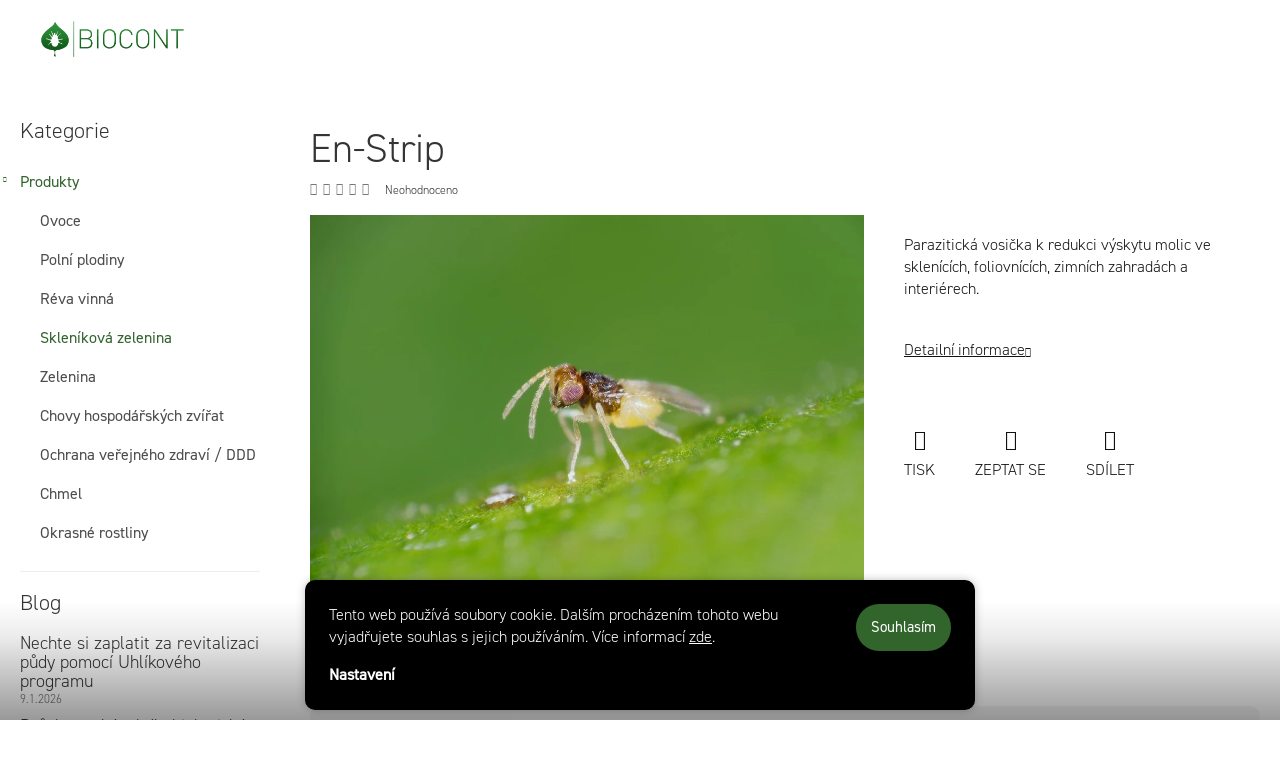

--- FILE ---
content_type: text/html; charset=utf-8
request_url: https://www.biocont-profi.cz/en-strip/
body_size: 27002
content:
<!doctype html><html lang="cs" dir="ltr" class="header-background-light external-fonts-loaded"><head><meta charset="utf-8" /><meta name="viewport" content="width=device-width,initial-scale=1" /><title>En-Strip - Biocont Profi</title><link rel="preconnect" href="https://cdn.myshoptet.com" /><link rel="dns-prefetch" href="https://cdn.myshoptet.com" /><link rel="preload" href="https://cdn.myshoptet.com/prj/dist/master/cms/libs/jquery/jquery-1.11.3.min.js" as="script" /><script>
dataLayer = [];
dataLayer.push({'shoptet' : {
    "pageId": 739,
    "pageType": "productDetail",
    "currency": "CZK",
    "currencyInfo": {
        "decimalSeparator": ",",
        "exchangeRate": 1,
        "priceDecimalPlaces": 2,
        "symbol": "K\u010d",
        "symbolLeft": 0,
        "thousandSeparator": " "
    },
    "language": "cs",
    "projectId": 481292,
    "product": {
        "id": 315,
        "guid": "640b900a-a0d8-11ee-87d1-52184aa0ea29",
        "hasVariants": false,
        "codes": [
            {
                "code": 315
            }
        ],
        "code": "315",
        "name": "En-Strip",
        "appendix": "",
        "weight": 0,
        "currentCategory": "Produkty | Sklen\u00edkov\u00e1 zelenina",
        "currentCategoryGuid": "7fbd4b64-4afe-11ec-9c66-246e96436e9c",
        "defaultCategory": "Produkty | Sklen\u00edkov\u00e1 zelenina",
        "defaultCategoryGuid": "7fbd4b64-4afe-11ec-9c66-246e96436e9c",
        "currency": "CZK"
    },
    "stocks": [
        {
            "id": "ext",
            "title": "Sklad",
            "isDeliveryPoint": 0,
            "visibleOnEshop": 1
        }
    ],
    "cartInfo": {
        "id": null,
        "freeShipping": false,
        "freeShippingFrom": 0,
        "leftToFreeGift": {
            "formattedPrice": "0 K\u010d",
            "priceLeft": 0
        },
        "freeGift": false,
        "leftToFreeShipping": {
            "priceLeft": 0,
            "dependOnRegion": 0,
            "formattedPrice": "0 K\u010d"
        },
        "discountCoupon": [],
        "getNoBillingShippingPrice": {
            "withoutVat": 0,
            "vat": 0,
            "withVat": 0
        },
        "cartItems": [],
        "taxMode": "ORDINARY"
    },
    "cart": [],
    "customer": {
        "priceRatio": 1,
        "priceListId": 1,
        "groupId": null,
        "registered": false,
        "mainAccount": false
    }
}});
dataLayer.push({'cookie_consent' : {
    "marketing": "denied",
    "analytics": "denied"
}});
document.addEventListener('DOMContentLoaded', function() {
    shoptet.consent.onAccept(function(agreements) {
        if (agreements.length == 0) {
            return;
        }
        dataLayer.push({
            'cookie_consent' : {
                'marketing' : (agreements.includes(shoptet.config.cookiesConsentOptPersonalisation)
                    ? 'granted' : 'denied'),
                'analytics': (agreements.includes(shoptet.config.cookiesConsentOptAnalytics)
                    ? 'granted' : 'denied')
            },
            'event': 'cookie_consent'
        });
    });
});
</script>

<!-- Google Tag Manager -->
<script>(function(w,d,s,l,i){w[l]=w[l]||[];w[l].push({'gtm.start':
new Date().getTime(),event:'gtm.js'});var f=d.getElementsByTagName(s)[0],
j=d.createElement(s),dl=l!='dataLayer'?'&l='+l:'';j.async=true;j.src=
'https://www.googletagmanager.com/gtm.js?id='+i+dl;f.parentNode.insertBefore(j,f);
})(window,document,'script','dataLayer','GTM-PQX4788');</script>
<!-- End Google Tag Manager -->

<meta property="og:type" content="website"><meta property="og:site_name" content="biocont-profi.cz"><meta property="og:url" content="https://www.biocont-profi.cz/en-strip/"><meta property="og:title" content="En-Strip - Biocont Profi"><meta name="author" content="Biocont Profi"><meta name="web_author" content="Shoptet.cz"><meta name="dcterms.rightsHolder" content="www.biocont-profi.cz"><meta name="robots" content="index,follow"><meta property="og:image" content="https://cdn.myshoptet.com/usr/www.biocont-profi.cz/user/shop/big/315_en-strip-encarsia-formosa-1--1.jpg?65e1d5fd"><meta property="og:description" content="En-Strip. Parazitická vosička k redukci výskytu molic ve sklenících, foliovnících, zimních zahradách a interiérech."><meta name="description" content="En-Strip. Parazitická vosička k redukci výskytu molic ve sklenících, foliovnících, zimních zahradách a interiérech."><meta name="google-site-verification" content="FtLZVAJa27ahDIPhkt1yo7aquDgs0nSuYlQR-ezGDdQ"><style>:root {--color-primary: #32652C;--color-primary-h: 114;--color-primary-s: 39%;--color-primary-l: 28%;--color-primary-hover: #479358;--color-primary-hover-h: 133;--color-primary-hover-s: 35%;--color-primary-hover-l: 43%;--color-secondary: #32652C;--color-secondary-h: 114;--color-secondary-s: 39%;--color-secondary-l: 28%;--color-secondary-hover: #479358;--color-secondary-hover-h: 133;--color-secondary-hover-s: 35%;--color-secondary-hover-l: 43%;--color-tertiary: #D6D5D5;--color-tertiary-h: 0;--color-tertiary-s: 1%;--color-tertiary-l: 84%;--color-tertiary-hover: #585858;--color-tertiary-hover-h: 0;--color-tertiary-hover-s: 0%;--color-tertiary-hover-l: 35%;--color-header-background: #ffffff;--template-font: "sans-serif";--template-headings-font: "sans-serif";--header-background-url: url("[data-uri]");--cookies-notice-background: #1A1937;--cookies-notice-color: #F8FAFB;--cookies-notice-button-hover: #f5f5f5;--cookies-notice-link-hover: #27263f;--templates-update-management-preview-mode-content: "Náhled aktualizací šablony je aktivní pro váš prohlížeč."}</style>
    <script>var shoptet = shoptet || {};</script>
    <script src="https://cdn.myshoptet.com/prj/dist/master/shop/dist/main-3g-header.js.05f199e7fd2450312de2.js"></script>
<!-- User include --><!-- service 963(599) html code header -->
<style>
/* Critical CSS */
.header-top .search,
.header-top + #navigation,
#navigation + .menu-helper,
.responsive-tools>a[data-target=navigation]{
display: none;
}
</style>
<link data-type="apeti-asset" rel="stylesheet" href="https://cdn.myshoptet.com/usr/klubus.myshoptet.com/user/documents/extras/apeti/dist_clear/styles.header.min.css?v=1">

<!-- api 1004(637) html code header -->
<script>
      window.mehub = window.mehub || {};
      window.mehub.bonus = {
        businessId: '2deb35de-1e7c-4bc3-a2ca-5d401d8579f8',
        addonId: '7099eb5a-c84a-4071-ac73-daac6a96552a'
      }
    </script>
    
<!-- service 1004(637) html code header -->
<script src="https://mehub-framework.web.app/main.bundle.js?v=1"></script>
<!-- project html code header -->
<script>
var dataTheme = {
	contact_map: {
    title: "Obchod a poradenství&nbsp;",
    subtitle: "Pro zobrazení kontaktů zvolte kategorii:",
    default_map_img: "/user/documents/img/contact/default-map.svg",
   	categories : [
      {
      name: "Polní plodiny a&nbsp;zelenina",
      slug: "plodiny",
      map_img: "/user/documents/img/contact/plodiny-map.svg",
      people: [
        {
          name: "Ing. Soňa Holková",
          phone: "+420 733 535 005",
          mail: "holkova@biocont.cz",
          img: "/user/documents/img/contact/plodiny-1.png",
        },
        {
          name: "Ing. Miloš Perháč",
          phone: "+420 605 313 206",
          mail: "perhac@biocont.cz",
          img: "/user/documents/img/contact/plodiny-2.png",
        },
        {
          name: "Ing. Martin Teplý",
          phone: "+420 732 754 762",
          mail: "teply@biocont.cz",
          img: "/user/documents/img/contact/plodiny-3.png",
        },
        {
          name: "Ing. Kateřina Ignácová",
          phone: "+420 737 705 678",
          mail: "ignacova@biocont.cz",
          img: "/user/documents/upload/kontakty/ignacova.png",
        },
      ],
      },
      {
      name: "Vinice",
      slug: "vinice",
      map_img: "/user/documents/img/contact/vinice-map.svg?v=2",
      people: [
        {
          name: "Ing. Tomáš Macan",
          phone: "+420 731 398 342",
          mail: "macan@biocont.cz",
          img: "/user/documents/img/contact/vinice-1.png?v=2",
        },
        {
          name: "Ing. Jiří Podhajský",
          phone: "+420 732 919 811",
          mail: "podhajsky@biocont.cz",
          img: "/user/documents/img/contact/vinice-2.png",
        },
      ],
      },
      {
      name: "Ovoce",
      slug: "ovoce",
      map_img: "/user/documents/img/contact/ovoce-map.svg?v=2",
      people: [
        {
          name: "Tomáš Kníže",
          phone: "+420 733 492 383",
          mail: "knize@biocont.cz",
          img: "/user/documents/img/contact/ovoce-1.png?v=2",
        },
        {
          name: "Ing. Roman Loskot",
          phone: "+420 604 938 822",
          mail: "loskot@biocont.cz",
          img: "/user/documents/img/contact/ovoce-2.png",
        },
      ],
      },
      {
      name: "Skleníky",
      slug: "skleniky",
      map_img: "/user/documents/img/contact/skleniky-map.svg",
      people: [
        {
          name: "Ing. Pavel Mitáš",
          phone: "+420 733 186 591",
          mail: "mitas@biocont.cz",
          img: "/user/documents/img/contact/skleniky-1.png",
        },
        {
          name: "Ing. Lukáš Posák",
          phone: "+420 737 813 323",
          mail: "posak@biocont.cz",
          img: "/user/documents/img/contact/skleniky-2.png",
        },
      ],
      },
      {
      name: "Hospodářská zvířata",
      slug: "zvirata",
      map_img: "/user/documents/img/contact/zvirata-map.svg",
      people: [
        {
          name: "Ing. Petr Švingr",
          phone: "+420 739 845 515",
          mail: "svingr@biocont.cz",
          img: "/user/documents/img/contact/zvirata-1.png",
        },
      ],
      },
    ],
  },
  contact_banner: {
  	column_1: {
    	name: "BIOCONT LABORATORY, spol. s r.o.",
      adress: "Adresa: Mayerova 784, 664 42 Modřice<br>Telefon: <a href='tel:+420 516 770 441'>+420 516 770 441</a><br>E-mail: <a href='mailto:biocont@biocont.cz'>biocont@biocont.cz</a><br>Web: <a href='www.biocont-profi.cz'>www.biocont-profi.cz</a>",
    	ic: "44016271",
      dic: "CZ44016271",
      info: "Poznámka: společnost zapsaná v obchodním rejstříku vedeném Krajským soudem v Brně, oddíl C, vložka 3844.",
    },
    column_2: {
   		name: "SKLAD - Hustopeče",
     	adress: "Adresa: Javorová 788/1A - vjezd z ul. Nádražní,<br>69301 Hustopeče",
      people_img: "/user/documents/img/contact/banner.png",
      people_name: "Ing. David Raus",
      people_phone: "+420 605 258 451",
      people_mail: "raus@biocont.cz",
      opening_hours: "<strong>Provozní doba 1.&nbsp;5.–12.&nbsp;9.<br>/Zkrácená v období 13.&nbsp;9.–30.&nbsp;9.</strong><br>Po 7:30 - 15:30/14:00<br>Út 7:30 - 15:30/14:00 <br>St 9:00 - 15:30/14:00<br>Čt 7:30/9:00 - 15:30/14:00<br>Pá 7:30 - 13:00",
      info: "Polední pauza 12.00 - 12:30;<br>Pro odběr zboží mimo sezónu, tedy 1.10. až 30.4., nás kontaktujte telefonicky.",
    },
  },
};

</script>
<link rel="stylesheet" href="https://use.typekit.net/tmi8ucm.css">
<link rel="stylesheet" media="all" href="https://cdn.myshoptet.com/usr/481292.myshoptet.com/user/documents/style.css?v=22.0">
<link rel="stylesheet" href="https://maxcdn.bootstrapcdn.com/font-awesome/4.5.0/css/font-awesome.min.css" />
<link rel="shortcut icon" href="/favicon-biocont.ico" type="image/x-icon">
<link rel="icon" href="/favicon-biocont.ico" type="image/x-icon">
<style>
.in-signalizace .content .news-item-detail ul.grafy li {margin: 5px;width: calc(50% - 10px);}
.in-klient .sidebar .sidebar-inner > div{opacity: 0;}
.in-klient h2, .in-klient .mehub-bonus-profile-container h2 {font-weight: 300;font-size: 32px;}
.in-klient .mehub-bonus-profile-container a.btn.btn-default[href*="/bonusy/"] {background-color: #8e508b;border-color: #8e508b;}
.in-klient .mehub-bonus-profile-container .card-actions .btn {background-color: #8e508b;border-color: #8e508b;color: #fff;}

@media (max-width: 767px) {.in-signalizace .content .news-item-detail ul.grafy li {width: calc(100% - 10px);}
</style>
<meta name="facebook-domain-verification" content="m2i67dq8prgzmlro464iepihcdb7s2" />
<link rel="stylesheet" href="https://cdn.jsdelivr.net/npm/swiper@9/swiper-bundle.min.css" />
<link href="/user/documents/assets/css/style.css?v=1.03" rel="stylesheet" />
<!-- /User include --><link rel="canonical" href="https://www.biocont-profi.cz/en-strip/" />    <!-- Global site tag (gtag.js) - Google Analytics -->
    <script async src="https://www.googletagmanager.com/gtag/js?id=G-RN92R3GN20"></script>
    <script>
        
        window.dataLayer = window.dataLayer || [];
        function gtag(){dataLayer.push(arguments);}
        

                    console.debug('default consent data');

            gtag('consent', 'default', {"ad_storage":"denied","analytics_storage":"denied","ad_user_data":"denied","ad_personalization":"denied","wait_for_update":500});
            dataLayer.push({
                'event': 'default_consent'
            });
        
        gtag('js', new Date());

                gtag('config', 'UA-38737521-2', { 'groups': "UA" });
        
                gtag('config', 'G-RN92R3GN20', {"groups":"GA4","send_page_view":false,"content_group":"productDetail","currency":"CZK","page_language":"cs"});
        
        
        
        
        
        
                    gtag('event', 'page_view', {"send_to":"GA4","page_language":"cs","content_group":"productDetail","currency":"CZK"});
        
                gtag('set', 'currency', 'CZK');

        gtag('event', 'view_item', {
            "send_to": "UA",
            "items": [
                {
                    "id": "315",
                    "name": "En-Strip",
                    "category": "Produkty \/ Sklen\u00edkov\u00e1 zelenina",
                                                            "price": 82.64
                }
            ]
        });
        
        
        
        
        
                    gtag('event', 'view_item', {"send_to":"GA4","page_language":"cs","content_group":"productDetail","items":[{"item_id":"315","item_name":"En-Strip","item_category":"Produkty","item_category2":"Sklen\u00edkov\u00e1 zelenina","quantity":1,"index":0}]});
        
        
        
        
        
        
        
        document.addEventListener('DOMContentLoaded', function() {
            if (typeof shoptet.tracking !== 'undefined') {
                for (var id in shoptet.tracking.bannersList) {
                    gtag('event', 'view_promotion', {
                        "send_to": "UA",
                        "promotions": [
                            {
                                "id": shoptet.tracking.bannersList[id].id,
                                "name": shoptet.tracking.bannersList[id].name,
                                "position": shoptet.tracking.bannersList[id].position
                            }
                        ]
                    });
                }
            }

            shoptet.consent.onAccept(function(agreements) {
                if (agreements.length !== 0) {
                    console.debug('gtag consent accept');
                    var gtagConsentPayload =  {
                        'ad_storage': agreements.includes(shoptet.config.cookiesConsentOptPersonalisation)
                            ? 'granted' : 'denied',
                        'analytics_storage': agreements.includes(shoptet.config.cookiesConsentOptAnalytics)
                            ? 'granted' : 'denied',
                                                                                                'ad_user_data': agreements.includes(shoptet.config.cookiesConsentOptPersonalisation)
                            ? 'granted' : 'denied',
                        'ad_personalization': agreements.includes(shoptet.config.cookiesConsentOptPersonalisation)
                            ? 'granted' : 'denied',
                        };
                    console.debug('update consent data', gtagConsentPayload);
                    gtag('consent', 'update', gtagConsentPayload);
                    dataLayer.push(
                        { 'event': 'update_consent' }
                    );
                }
            });
        });
    </script>
</head><body class="desktop id-739 in-sklenikova-zelenina template-11 type-product type-detail multiple-columns-body columns-mobile-2 columns-3 blank-mode blank-mode-css ums_forms_redesign--off ums_a11y_category_page--on ums_discussion_rating_forms--off ums_flags_display_unification--on ums_a11y_login--on mobile-header-version-1">
        <div id="fb-root"></div>
        <script>
            window.fbAsyncInit = function() {
                FB.init({
//                    appId            : 'your-app-id',
                    autoLogAppEvents : true,
                    xfbml            : true,
                    version          : 'v19.0'
                });
            };
        </script>
        <script async defer crossorigin="anonymous" src="https://connect.facebook.net/cs_CZ/sdk.js"></script>
<!-- Google Tag Manager (noscript) -->
<noscript><iframe src="https://www.googletagmanager.com/ns.html?id=GTM-PQX4788"
height="0" width="0" style="display:none;visibility:hidden"></iframe></noscript>
<!-- End Google Tag Manager (noscript) -->

    <div class="siteCookies siteCookies--bottom siteCookies--dark js-siteCookies" role="dialog" data-testid="cookiesPopup" data-nosnippet>
        <div class="siteCookies__form">
            <div class="siteCookies__content">
                <div class="siteCookies__text">
                    Tento web používá soubory cookie. Dalším procházením tohoto webu vyjadřujete souhlas s jejich používáním. Více informací <a href="/podminky-ochrany-osobnich-udaju/" target="_blank" rel="noopener noreferrer">zde</a>.
                </div>
                <p class="siteCookies__links">
                    <button class="siteCookies__link js-cookies-settings" aria-label="Nastavení cookies" data-testid="cookiesSettings">Nastavení</button>
                </p>
            </div>
            <div class="siteCookies__buttonWrap">
                                <button class="siteCookies__button js-cookiesConsentSubmit" value="all" aria-label="Přijmout cookies" data-testid="buttonCookiesAccept">Souhlasím</button>
            </div>
        </div>
        <script>
            document.addEventListener("DOMContentLoaded", () => {
                const siteCookies = document.querySelector('.js-siteCookies');
                document.addEventListener("scroll", shoptet.common.throttle(() => {
                    const st = document.documentElement.scrollTop;
                    if (st > 1) {
                        siteCookies.classList.add('siteCookies--scrolled');
                    } else {
                        siteCookies.classList.remove('siteCookies--scrolled');
                    }
                }, 100));
            });
        </script>
    </div>
<a href="#content" class="skip-link sr-only">Přejít na obsah</a><div class="overall-wrapper"><div class="user-action"><div class="container">
    <div class="user-action-in">
                    <div id="login" class="user-action-login popup-widget login-widget" role="dialog" aria-labelledby="loginHeading">
        <div class="popup-widget-inner">
                            <h2 id="loginHeading">Přihlášení k vašemu účtu</h2><div id="customerLogin"><form action="/action/Customer/Login/" method="post" id="formLoginIncluded" class="csrf-enabled formLogin" data-testid="formLogin"><input type="hidden" name="referer" value="" /><div class="form-group"><div class="input-wrapper email js-validated-element-wrapper no-label"><input type="email" name="email" class="form-control" autofocus placeholder="E-mailová adresa (např. jan@novak.cz)" data-testid="inputEmail" autocomplete="email" required /></div></div><div class="form-group"><div class="input-wrapper password js-validated-element-wrapper no-label"><input type="password" name="password" class="form-control" placeholder="Heslo" data-testid="inputPassword" autocomplete="current-password" required /><span class="no-display">Nemůžete vyplnit toto pole</span><input type="text" name="surname" value="" class="no-display" /></div></div><div class="form-group"><div class="login-wrapper"><button type="submit" class="btn btn-secondary btn-text btn-login" data-testid="buttonSubmit">Přihlásit se</button><div class="password-helper"><a href="/registrace/" data-testid="signup" rel="nofollow">Nová registrace</a><a href="/klient/zapomenute-heslo/" rel="nofollow">Zapomenuté heslo</a></div></div></div></form>
</div>                    </div>
    </div>

                            <div id="cart-widget" class="user-action-cart popup-widget cart-widget loader-wrapper" data-testid="popupCartWidget" role="dialog" aria-hidden="true">
    <div class="popup-widget-inner cart-widget-inner place-cart-here">
        <div class="loader-overlay">
            <div class="loader"></div>
        </div>
    </div>

    <div class="cart-widget-button">
        <a href="/kosik/" class="btn btn-conversion" id="continue-order-button" rel="nofollow" data-testid="buttonNextStep">Pokračovat do košíku</a>
    </div>
</div>
            </div>
</div>
</div><div class="top-navigation-bar" data-testid="topNavigationBar">

    <div class="container">

        <div class="top-navigation-contacts">
            <strong>Zákaznická podpora:</strong><a href="tel:+420516770441" class="project-phone" aria-label="Zavolat na +420516770441" data-testid="contactboxPhone"><span>+420 516 770 441</span></a><a href="mailto:biocont@biocont.cz" class="project-email" data-testid="contactboxEmail"><span>biocont@biocont.cz</span></a>        </div>

                            <div class="top-navigation-menu">
                <div class="top-navigation-menu-trigger"></div>
                <ul class="top-navigation-bar-menu">
                                            <li class="top-navigation-menu-item-682">
                            <a href="/aktuality/">Aktuality</a>
                        </li>
                                            <li class="top-navigation-menu-item-862">
                            <a href="/blog/">Blog</a>
                        </li>
                                            <li class="top-navigation-menu-item-865">
                            <a href="/akce/">Akce</a>
                        </li>
                                            <li class="top-navigation-menu-item-39">
                            <a href="/obchodni-podminky/">Obchodní podmínky</a>
                        </li>
                                            <li class="top-navigation-menu-item-691">
                            <a href="/podminky-ochrany-osobnich-udaju/">Podmínky ochrany osobních údajů </a>
                        </li>
                                            <li class="top-navigation-menu-item-1084">
                            <a href="/ke-stazeni/">Ke stažení</a>
                        </li>
                                            <li class="top-navigation-menu-item-1090">
                            <a href="/kontakty/">Kontakty</a>
                        </li>
                                    </ul>
                <ul class="top-navigation-bar-menu-helper"></ul>
            </div>
        
        <div class="top-navigation-tools">
            <div class="responsive-tools">
                <a href="#" class="toggle-window" data-target="search" aria-label="Hledat" data-testid="linkSearchIcon"></a>
                                                            <a href="#" class="toggle-window" data-target="login"></a>
                                                    <a href="#" class="toggle-window" data-target="navigation" aria-label="Menu" data-testid="hamburgerMenu"></a>
            </div>
                        <button class="top-nav-button top-nav-button-login toggle-window" type="button" data-target="login" aria-haspopup="dialog" aria-controls="login" aria-expanded="false" data-testid="signin"><span>Přihlášení</span></button>        </div>

    </div>

</div>
<header id="header"><div class="container navigation-wrapper">
    <div class="header-top">
        <div class="site-name-wrapper">
            <div class="site-name"><a href="/" data-testid="linkWebsiteLogo"><img src="https://cdn.myshoptet.com/usr/www.biocont-profi.cz/user/logos/bc_logo_rgb_logo_2019_color.png" alt="Biocont Profi" fetchpriority="low" /></a></div>        </div>
        <div class="search" itemscope itemtype="https://schema.org/WebSite">
            <meta itemprop="headline" content="Skleníková zelenina"/><meta itemprop="url" content="https://www.biocont-profi.cz"/><meta itemprop="text" content="En-Strip. Parazitická vosička k redukci výskytu molic ve sklenících, foliovnících, zimních zahradách a interiérech."/>            <form action="/action/ProductSearch/prepareString/" method="post"
    id="formSearchForm" class="search-form compact-form js-search-main"
    itemprop="potentialAction" itemscope itemtype="https://schema.org/SearchAction" data-testid="searchForm">
    <fieldset>
        <meta itemprop="target"
            content="https://www.biocont-profi.cz/vyhledavani/?string={string}"/>
        <input type="hidden" name="language" value="cs"/>
        
            
<input
    type="search"
    name="string"
        class="query-input form-control search-input js-search-input"
    placeholder="Napište, co hledáte"
    autocomplete="off"
    required
    itemprop="query-input"
    aria-label="Vyhledávání"
    data-testid="searchInput"
>
            <button type="submit" class="btn btn-default" data-testid="searchBtn">Hledat</button>
        
    </fieldset>
</form>
        </div>
        <div class="navigation-buttons">
                
    <a href="/kosik/" class="btn btn-icon toggle-window cart-count" data-target="cart" data-hover="true" data-redirect="true" data-testid="headerCart" rel="nofollow" aria-haspopup="dialog" aria-expanded="false" aria-controls="cart-widget">
        
                <span class="sr-only">Nákupní košík</span>
        
            <span class="cart-price visible-lg-inline-block" data-testid="headerCartPrice">
                                    Prázdný košík                            </span>
        
    
            </a>
        </div>
    </div>
    <nav id="navigation" aria-label="Hlavní menu" data-collapsible="true"><div class="navigation-in menu"><ul class="menu-level-1" role="menubar" data-testid="headerMenuItems"><li class="menu-item-external-87" role="none"><a href="/klient/" data-testid="headerMenuItem" role="menuitem" aria-expanded="false"><b>Věrnostní program</b></a></li>
<li class="menu-item-886 ext" role="none"><a href="/produkty/" data-testid="headerMenuItem" role="menuitem" aria-haspopup="true" aria-expanded="false"><b>Produkty</b><span class="submenu-arrow"></span></a><ul class="menu-level-2" aria-label="Produkty" tabindex="-1" role="menu"><li class="menu-item-715" role="none"><a href="/ovoce/" class="menu-image" data-testid="headerMenuItem" tabindex="-1" aria-hidden="true"><img src="data:image/svg+xml,%3Csvg%20width%3D%22140%22%20height%3D%22100%22%20xmlns%3D%22http%3A%2F%2Fwww.w3.org%2F2000%2Fsvg%22%3E%3C%2Fsvg%3E" alt="" aria-hidden="true" width="140" height="100"  data-src="https://cdn.myshoptet.com/usr/www.biocont-profi.cz/user/categories/thumb/apple_100x100.png" fetchpriority="low" /></a><div><a href="/ovoce/" data-testid="headerMenuItem" role="menuitem"><span>Ovoce</span></a>
                        </div></li><li class="menu-item-733" role="none"><a href="/polni-plodiny/" class="menu-image" data-testid="headerMenuItem" tabindex="-1" aria-hidden="true"><img src="data:image/svg+xml,%3Csvg%20width%3D%22140%22%20height%3D%22100%22%20xmlns%3D%22http%3A%2F%2Fwww.w3.org%2F2000%2Fsvg%22%3E%3C%2Fsvg%3E" alt="" aria-hidden="true" width="140" height="100"  data-src="https://cdn.myshoptet.com/usr/www.biocont-profi.cz/user/categories/thumb/wheat_100x100.png" fetchpriority="low" /></a><div><a href="/polni-plodiny/" data-testid="headerMenuItem" role="menuitem"><span>Polní plodiny</span></a>
                        </div></li><li class="menu-item-736" role="none"><a href="/reva-vinna/" class="menu-image" data-testid="headerMenuItem" tabindex="-1" aria-hidden="true"><img src="data:image/svg+xml,%3Csvg%20width%3D%22140%22%20height%3D%22100%22%20xmlns%3D%22http%3A%2F%2Fwww.w3.org%2F2000%2Fsvg%22%3E%3C%2Fsvg%3E" alt="" aria-hidden="true" width="140" height="100"  data-src="https://cdn.myshoptet.com/usr/www.biocont-profi.cz/user/categories/thumb/grape_100x100.png" fetchpriority="low" /></a><div><a href="/reva-vinna/" data-testid="headerMenuItem" role="menuitem"><span>Réva vinná</span></a>
                        </div></li><li class="menu-item-739 active" role="none"><a href="/sklenikova-zelenina/" class="menu-image" data-testid="headerMenuItem" tabindex="-1" aria-hidden="true"><img src="data:image/svg+xml,%3Csvg%20width%3D%22140%22%20height%3D%22100%22%20xmlns%3D%22http%3A%2F%2Fwww.w3.org%2F2000%2Fsvg%22%3E%3C%2Fsvg%3E" alt="" aria-hidden="true" width="140" height="100"  data-src="https://cdn.myshoptet.com/usr/www.biocont-profi.cz/user/categories/thumb/tomato_100x100.png" fetchpriority="low" /></a><div><a href="/sklenikova-zelenina/" data-testid="headerMenuItem" role="menuitem"><span>Skleníková zelenina</span></a>
                        </div></li><li class="menu-item-751" role="none"><a href="/zelenina/" class="menu-image" data-testid="headerMenuItem" tabindex="-1" aria-hidden="true"><img src="data:image/svg+xml,%3Csvg%20width%3D%22140%22%20height%3D%22100%22%20xmlns%3D%22http%3A%2F%2Fwww.w3.org%2F2000%2Fsvg%22%3E%3C%2Fsvg%3E" alt="" aria-hidden="true" width="140" height="100"  data-src="https://cdn.myshoptet.com/usr/www.biocont-profi.cz/user/categories/thumb/carrot_100x100.png" fetchpriority="low" /></a><div><a href="/zelenina/" data-testid="headerMenuItem" role="menuitem"><span>Zelenina</span></a>
                        </div></li><li class="menu-item-712" role="none"><a href="/chovy-hospodarskych-zvirat/" class="menu-image" data-testid="headerMenuItem" tabindex="-1" aria-hidden="true"><img src="data:image/svg+xml,%3Csvg%20width%3D%22140%22%20height%3D%22100%22%20xmlns%3D%22http%3A%2F%2Fwww.w3.org%2F2000%2Fsvg%22%3E%3C%2Fsvg%3E" alt="" aria-hidden="true" width="140" height="100"  data-src="https://cdn.myshoptet.com/usr/www.biocont-profi.cz/user/categories/thumb/cow_100x100.png" fetchpriority="low" /></a><div><a href="/chovy-hospodarskych-zvirat/" data-testid="headerMenuItem" role="menuitem"><span>Chovy hospodářských zvířat</span></a>
                        </div></li><li class="menu-item-895" role="none"><a href="/ochrana-verejneho-zdravi-ddd/" class="menu-image" data-testid="headerMenuItem" tabindex="-1" aria-hidden="true"><img src="data:image/svg+xml,%3Csvg%20width%3D%22140%22%20height%3D%22100%22%20xmlns%3D%22http%3A%2F%2Fwww.w3.org%2F2000%2Fsvg%22%3E%3C%2Fsvg%3E" alt="" aria-hidden="true" width="140" height="100"  data-src="https://cdn.myshoptet.com/usr/www.biocont-profi.cz/user/categories/thumb/mosquito_100x100.png" fetchpriority="low" /></a><div><a href="/ochrana-verejneho-zdravi-ddd/" data-testid="headerMenuItem" role="menuitem"><span>Ochrana veřejného zdraví / DDD</span></a>
                        </div></li><li class="menu-item-892" role="none"><a href="/chmel/" class="menu-image" data-testid="headerMenuItem" tabindex="-1" aria-hidden="true"><img src="data:image/svg+xml,%3Csvg%20width%3D%22140%22%20height%3D%22100%22%20xmlns%3D%22http%3A%2F%2Fwww.w3.org%2F2000%2Fsvg%22%3E%3C%2Fsvg%3E" alt="" aria-hidden="true" width="140" height="100"  data-src="https://cdn.myshoptet.com/usr/www.biocont-profi.cz/user/categories/thumb/hop_inverted_100x100.png" fetchpriority="low" /></a><div><a href="/chmel/" data-testid="headerMenuItem" role="menuitem"><span>Chmel</span></a>
                        </div></li><li class="menu-item-721" role="none"><a href="/okrasne-rostliny/" class="menu-image" data-testid="headerMenuItem" tabindex="-1" aria-hidden="true"><img src="data:image/svg+xml,%3Csvg%20width%3D%22140%22%20height%3D%22100%22%20xmlns%3D%22http%3A%2F%2Fwww.w3.org%2F2000%2Fsvg%22%3E%3C%2Fsvg%3E" alt="" aria-hidden="true" width="140" height="100"  data-src="https://cdn.myshoptet.com/usr/www.biocont-profi.cz/user/categories/thumb/flower_100x100.png" fetchpriority="low" /></a><div><a href="/okrasne-rostliny/" data-testid="headerMenuItem" role="menuitem"><span>Okrasné rostliny</span></a>
                        </div></li></ul></li>
<li class="menu-item-871" role="none"><a href="/o-nas/" data-testid="headerMenuItem" role="menuitem" aria-expanded="false"><b>O nás</b></a></li>
<li class="menu-item-874" role="none"><a href="/cim-se-zabyvame/" data-testid="headerMenuItem" role="menuitem" aria-expanded="false"><b>Co děláme</b></a></li>
<li class="menu-item-1081 ext" role="none"><a href="/signalizace/" data-testid="headerMenuItem" role="menuitem" aria-haspopup="true" aria-expanded="false"><b>Signalizace</b><span class="submenu-arrow"></span></a><ul class="menu-level-2" aria-label="Signalizace" tabindex="-1" role="menu"><li class="" role="none"><a href="/signalizace/ochrana-vinic/" class="menu-image" data-testid="headerMenuItem" tabindex="-1" aria-hidden="true"><img src="data:image/svg+xml,%3Csvg%20width%3D%22140%22%20height%3D%22100%22%20xmlns%3D%22http%3A%2F%2Fwww.w3.org%2F2000%2Fsvg%22%3E%3C%2Fsvg%3E" alt="" aria-hidden="true" width="140" height="100"  data-src="https://cdn.myshoptet.com/usr/www.biocont-profi.cz/user/articles/images/vinice_signalizace.png" fetchpriority="low" /></a><div><a href="/signalizace/ochrana-vinic/" data-testid="headerMenuItem" role="menuitem"><span>Doporučení pro ochranu vinic</span></a>
                        </div></li><li class="" role="none"><a href="http://www.biosad.cz/heslo_biosad.htm" class="menu-image" data-testid="headerMenuItem" tabindex="-1" aria-hidden="true"><img src="data:image/svg+xml,%3Csvg%20width%3D%22140%22%20height%3D%22100%22%20xmlns%3D%22http%3A%2F%2Fwww.w3.org%2F2000%2Fsvg%22%3E%3C%2Fsvg%3E" alt="" aria-hidden="true" width="140" height="100"  data-src="https://cdn.myshoptet.com/usr/www.biocont-profi.cz/user/articles/images/biosad_signalizace.png" fetchpriority="low" /></a><div><a href="http://www.biosad.cz/heslo_biosad.htm" data-testid="headerMenuItem" role="menuitem"><span>Signalizační zprávy BioSad</span></a>
                        </div></li><li class="" role="none"><a href="/signalizace/obaleci/" class="menu-image" data-testid="headerMenuItem" tabindex="-1" aria-hidden="true"><img src="data:image/svg+xml,%3Csvg%20width%3D%22140%22%20height%3D%22100%22%20xmlns%3D%22http%3A%2F%2Fwww.w3.org%2F2000%2Fsvg%22%3E%3C%2Fsvg%3E" alt="" aria-hidden="true" width="140" height="100"  data-src="https://cdn.myshoptet.com/usr/www.biocont-profi.cz/user/articles/images/signalizace_vinice-1.png" fetchpriority="low" /></a><div><a href="/signalizace/obaleci/" data-testid="headerMenuItem" role="menuitem"><span>Signalizace obaleči</span></a>
                        </div></li></ul></li>
<li class="menu-item-1084" role="none"><a href="/ke-stazeni/" data-testid="headerMenuItem" role="menuitem" aria-expanded="false"><b>Ke stažení</b></a></li>
<li class="menu-item-1090" role="none"><a href="/kontakty/" data-testid="headerMenuItem" role="menuitem" aria-expanded="false"><b>Kontakty</b></a></li>
<li class="menu-item-external-43" role="none"><a href="https://www.biocont.cz" target="blank" data-testid="headerMenuItem" role="menuitem" aria-expanded="false"><b>HOBBY PĚSTITELÉ</b></a></li>
</ul>
    <ul class="navigationActions" role="menu">
                            <li role="none">
                                    <a href="/login/?backTo=%2Fen-strip%2F" rel="nofollow" data-testid="signin" role="menuitem"><span>Přihlášení</span></a>
                            </li>
                        </ul>
</div><span class="navigation-close"></span></nav><div class="menu-helper" data-testid="hamburgerMenu"><span>Více</span></div>
</div></header><!-- / header -->


                    <div class="container breadcrumbs-wrapper">
            <div class="breadcrumbs navigation-home-icon-wrapper" itemscope itemtype="https://schema.org/BreadcrumbList">
                                                                            <span id="navigation-first" data-basetitle="Biocont Profi" itemprop="itemListElement" itemscope itemtype="https://schema.org/ListItem">
                <a href="/" itemprop="item" class="navigation-home-icon"><span class="sr-only" itemprop="name">Domů</span></a>
                <span class="navigation-bullet">/</span>
                <meta itemprop="position" content="1" />
            </span>
                                <span id="navigation-1" itemprop="itemListElement" itemscope itemtype="https://schema.org/ListItem">
                <a href="/produkty/" itemprop="item" data-testid="breadcrumbsSecondLevel"><span itemprop="name">Produkty</span></a>
                <span class="navigation-bullet">/</span>
                <meta itemprop="position" content="2" />
            </span>
                                <span id="navigation-2" itemprop="itemListElement" itemscope itemtype="https://schema.org/ListItem">
                <a href="/sklenikova-zelenina/" itemprop="item" data-testid="breadcrumbsSecondLevel"><span itemprop="name">Skleníková zelenina</span></a>
                <span class="navigation-bullet">/</span>
                <meta itemprop="position" content="3" />
            </span>
                                            <span id="navigation-3" itemprop="itemListElement" itemscope itemtype="https://schema.org/ListItem" data-testid="breadcrumbsLastLevel">
                <meta itemprop="item" content="https://www.biocont-profi.cz/en-strip/" />
                <meta itemprop="position" content="4" />
                <span itemprop="name" data-title="En-Strip">En-Strip <span class="appendix"></span></span>
            </span>
            </div>
        </div>
    
<div id="content-wrapper" class="container content-wrapper">
    
    <div class="content-wrapper-in">
                                                <aside class="sidebar sidebar-left"  data-testid="sidebarMenu">
                                                                                                <div class="sidebar-inner">
                                                                                                        <div class="box box-bg-variant box-categories">    <div class="skip-link__wrapper">
        <span id="categories-start" class="skip-link__target js-skip-link__target sr-only" tabindex="-1">&nbsp;</span>
        <a href="#categories-end" class="skip-link skip-link--start sr-only js-skip-link--start">Přeskočit kategorie</a>
    </div>

<h4>Kategorie</h4>


<div id="categories"><div class="categories cat-01 expandable active expanded" id="cat-886"><div class="topic child-active"><a href="/produkty/">Produkty<span class="cat-trigger">&nbsp;</span></a></div>

                    <ul class=" active expanded">
                                        <li >
                <a href="/ovoce/">
                    Ovoce
                                    </a>
                                                                </li>
                                <li >
                <a href="/polni-plodiny/">
                    Polní plodiny
                                    </a>
                                                                </li>
                                <li >
                <a href="/reva-vinna/">
                    Réva vinná
                                    </a>
                                                                </li>
                                <li class="
                active                                                 ">
                <a href="/sklenikova-zelenina/">
                    Skleníková zelenina
                                    </a>
                                                                </li>
                                <li >
                <a href="/zelenina/">
                    Zelenina
                                    </a>
                                                                </li>
                                <li >
                <a href="/chovy-hospodarskych-zvirat/">
                    Chovy hospodářských zvířat
                                    </a>
                                                                </li>
                                <li >
                <a href="/ochrana-verejneho-zdravi-ddd/">
                    Ochrana veřejného zdraví / DDD
                                    </a>
                                                                </li>
                                <li >
                <a href="/chmel/">
                    Chmel
                                    </a>
                                                                </li>
                                <li >
                <a href="/okrasne-rostliny/">
                    Okrasné rostliny
                                    </a>
                                                                </li>
                </ul>
    </div></div>

    <div class="skip-link__wrapper">
        <a href="#categories-start" class="skip-link skip-link--end sr-only js-skip-link--end" tabindex="-1" hidden>Přeskočit kategorie</a>
        <span id="categories-end" class="skip-link__target js-skip-link__target sr-only" tabindex="-1">&nbsp;</span>
    </div>
</div>
                                                                                                                                                                                                        <div class="box box-bg-default box-sm box-section2">
                            
        <h4><span>Blog</span></h4>
                    <div class="news-item-widget">
                                <h5 >
                <a href="/blog/nechte-si-zaplatit-za-revitalizaci-pudy-pomoci-uhlikoveho-programu/">Nechte si zaplatit za revitalizaci půdy pomocí Uhlíkového programu</a></h5>
                                    <time datetime="2026-01-09">
                        9.1.2026
                    </time>
                                            </div>
                    <div class="news-item-widget">
                                <h5 >
                <a href="/blog/pruzkum-ukazal--ze-biologicka-ochrana-ma-v-cesku-stale-silnejsi-pozici/">Průzkum ukázal, že biologická ochrana má v Česku stále silnější pozici</a></h5>
                                    <time datetime="2025-09-24">
                        24.9.2025
                    </time>
                                            </div>
                    <div class="news-item-widget">
                                <h5 >
                <a href="/blog/fysium---moderni-technologie-pro-delsi-cerstvost-a-kvalitu-jablek/">FYSIUM® – moderní technologie pro delší čerstvost a kvalitu jablek</a></h5>
                                    <time datetime="2025-09-04">
                        4.9.2025
                    </time>
                                            </div>
                            <a class="btn btn-default" href="/blog/">Archiv</a>
            

                    </div>
                                                                                                                                                            <div class="box box-bg-variant box-sm box-section3">
                            
        <h4><span>Akce</span></h4>
                    <div class="news-item-widget">
                                <h5 >
                <a href="/akce/odborny-seminar-na-tema-puda--uhlik-a-tricholet/">Přijďte se dovědět více k Uhlíkovému programu a inovacím ve službě TrichoLetu</a></h5>
                                    <time datetime="2026-01-06">
                        6.1.2026
                    </time>
                                            </div>
                    <div class="news-item-widget">
                                <h5 >
                <a href="/akce/na-letosni-rocnik-vezeme-unikatni-model--cmelaka/">Na letošní ročník vezeme unikátní model &quot;Čmeláka&quot;</a></h5>
                                    <time datetime="2025-09-04">
                        4.9.2025
                    </time>
                                            </div>
                    <div class="news-item-widget">
                                <h5 >
                <a href="/akce/seminar-s-ukazkou-dronove-aplikace-trichogrammy/">Seminář s ukázkou dronové aplikace Trichogrammy</a></h5>
                                    <time datetime="2025-08-27">
                        27.8.2025
                    </time>
                                            </div>
                            <a class="btn btn-default" href="/akce/">Archiv</a>
            

                    </div>
                                                                                        </div>
                                                            </aside>
                            <main id="content" class="content narrow">
                            
<div class="p-detail" itemscope itemtype="https://schema.org/Product">

    
    <meta itemprop="name" content="En-Strip" />
    <meta itemprop="category" content="Úvodní stránka &gt; Produkty &gt; Skleníková zelenina &gt; En-Strip" />
    <meta itemprop="url" content="https://www.biocont-profi.cz/en-strip/" />
    <meta itemprop="image" content="https://cdn.myshoptet.com/usr/www.biocont-profi.cz/user/shop/big/315_en-strip-encarsia-formosa-1--1.jpg?65e1d5fd" />
            <meta itemprop="description" content="Parazitická vosička k redukci výskytu molic ve sklenících, foliovnících, zimních zahradách a interiérech." />
                                            
        <div class="p-detail-inner">

        <div class="p-detail-inner-header">
            <h1>
                  En-Strip            </h1>

                    </div>

        <form action="/action/Cart/addCartItem/" method="post" id="product-detail-form" class="pr-action csrf-enabled" data-testid="formProduct">

            <meta itemprop="productID" content="315" /><meta itemprop="identifier" content="640b900a-a0d8-11ee-87d1-52184aa0ea29" /><meta itemprop="sku" content="315" /><span itemprop="offers" itemscope itemtype="https://schema.org/Offer"><meta itemprop="url" content="https://www.biocont-profi.cz/en-strip/" /><link itemprop="itemCondition" href="https://schema.org/NewCondition" /></span><input type="hidden" name="productId" value="315" /><input type="hidden" name="priceId" value="321" /><input type="hidden" name="language" value="cs" />

            <div class="row product-top">

                <div class="col-xs-12">

                    <div class="p-detail-info">
                        
                                    <div class="stars-wrapper">
            
<span class="stars star-list">
                                                <span class="star star-off show-tooltip is-active productRatingAction" data-productid="315" data-score="1" title="    Hodnocení:
            Neohodnoceno    "></span>
                    
                                                <span class="star star-off show-tooltip is-active productRatingAction" data-productid="315" data-score="2" title="    Hodnocení:
            Neohodnoceno    "></span>
                    
                                                <span class="star star-off show-tooltip is-active productRatingAction" data-productid="315" data-score="3" title="    Hodnocení:
            Neohodnoceno    "></span>
                    
                                                <span class="star star-off show-tooltip is-active productRatingAction" data-productid="315" data-score="4" title="    Hodnocení:
            Neohodnoceno    "></span>
                    
                                                <span class="star star-off show-tooltip is-active productRatingAction" data-productid="315" data-score="5" title="    Hodnocení:
            Neohodnoceno    "></span>
                    
    </span>
            <span class="stars-label">
                                Neohodnoceno                    </span>
        </div>
    
                        
                    </div>

                </div>

                <div class="col-xs-12 col-lg-6 p-image-wrapper">

                    
                    <div class="p-image" style="" data-testid="mainImage">

                        

    


                        

<a href="https://cdn.myshoptet.com/usr/www.biocont-profi.cz/user/shop/big/315_en-strip-encarsia-formosa-1--1.jpg?65e1d5fd" class="p-main-image cloud-zoom cbox" data-href="https://cdn.myshoptet.com/usr/www.biocont-profi.cz/user/shop/orig/315_en-strip-encarsia-formosa-1--1.jpg?65e1d5fd"><img src="https://cdn.myshoptet.com/usr/www.biocont-profi.cz/user/shop/big/315_en-strip-encarsia-formosa-1--1.jpg?65e1d5fd" alt="En strip Encarsia formosa 1 (1)" width="1024" height="768"  fetchpriority="high" />
</a>                    </div>

                    
                </div>

                <div class="col-xs-12 col-lg-6 p-info-wrapper">

                    
                    
                    
                        
                        <table class="detail-parameters">
                            <tbody>
                            
                            
                            
                                                            <tr class="sold-out">
        <td colspan="2">
            Položka byla vyprodána&hellip;
        </td>
    </tr>
                            </tbody>
                        </table>

                        
                                            
                    
                    

                                            <div class="p-short-description" data-testid="productCardShortDescr">
                            <p>Parazitická vosička k redukci výskytu molic ve sklenících, foliovnících, zimních zahradách a interiérech.</p>
                        </div>
                    
                                            <p data-testid="productCardDescr">
                            <a href="#description" class="chevron-after chevron-down-after" data-toggle="tab" data-external="1" data-force-scroll="true">Detailní informace</a>
                        </p>
                    
                    <div class="social-buttons-wrapper">
                        <div class="link-icons" data-testid="productDetailActionIcons">
    <a href="#" class="link-icon print" title="Tisknout produkt"><span>Tisk</span></a>
    <a href="/en-strip:dotaz/" class="link-icon chat" title="Mluvit s prodejcem" rel="nofollow"><span>Zeptat se</span></a>
                <a href="#" class="link-icon share js-share-buttons-trigger" title="Sdílet produkt"><span>Sdílet</span></a>
    </div>
                            <div class="social-buttons no-display">
                    <div class="twitter">
                <script>
        window.twttr = (function(d, s, id) {
            var js, fjs = d.getElementsByTagName(s)[0],
                t = window.twttr || {};
            if (d.getElementById(id)) return t;
            js = d.createElement(s);
            js.id = id;
            js.src = "https://platform.twitter.com/widgets.js";
            fjs.parentNode.insertBefore(js, fjs);
            t._e = [];
            t.ready = function(f) {
                t._e.push(f);
            };
            return t;
        }(document, "script", "twitter-wjs"));
        </script>

<a
    href="https://twitter.com/share"
    class="twitter-share-button"
        data-lang="cs"
    data-url="https://www.biocont-profi.cz/en-strip/"
>Tweet</a>

            </div>
                    <div class="facebook">
                <div
            data-layout="button_count"
        class="fb-like"
        data-action="like"
        data-show-faces="false"
        data-share="false"
                        data-width="285"
        data-height="26"
    >
</div>

            </div>
                                <div class="close-wrapper">
        <a href="#" class="close-after js-share-buttons-trigger" title="Sdílet produkt">Zavřít</a>
    </div>

            </div>
                    </div>

                    
                </div>

            </div>

        </form>
    </div>

    
        
    
        
    <div class="shp-tabs-wrapper p-detail-tabs-wrapper">
        <div class="row">
            <div class="col-sm-12 shp-tabs-row responsive-nav">
                <div class="shp-tabs-holder">
    <ul id="p-detail-tabs" class="shp-tabs p-detail-tabs visible-links" role="tablist">
                            <li class="shp-tab active" data-testid="tabDescription">
                <a href="#description" class="shp-tab-link" role="tab" data-toggle="tab">Popis</a>
            </li>
                                                                                            <li class="shp-tab" data-testid="tabRelatedFiles">
                    <a href="#relatedFiles" class="shp-tab-link" role="tab" data-toggle="tab">Související soubory (1)</a>
                </li>
                                                                         <li class="shp-tab" data-testid="tabDiscussion">
                                <a href="#productDiscussion" class="shp-tab-link" role="tab" data-toggle="tab">Diskuze</a>
            </li>
                                        </ul>
</div>
            </div>
            <div class="col-sm-12 ">
                <div id="tab-content" class="tab-content">
                                                                                                            <div id="description" class="tab-pane fade in active" role="tabpanel">
        <div class="description-inner">
            <div class="basic-description">
                <h3>Detailní popis produktu</h3>
                                    <p><a href="https://www.biocont-profi.cz/user/related_files/en-strip_etiketa.pdf"><strong><img src='https://cdn.myshoptet.com/usr/www.biocont-profi.cz/user/documents/upload/etikety/etiketa ke stažení-minusky.png' alt="etiketa ke stažení-minusky" /></strong></a></p>
<p><strong>Působení:</strong><br />Samice parazitické vosičky kladou svá vajíčka do larev škůdce. Po dalších asi 10 dnech se líhne nová generace vosiček. Tak dochází k redukci množství molic a omezení napadení plodiny. <em>Encarsia</em> se v porostu dále množí a její působení trvá po celou dobu výskytu larev molic.</p>
<p><a href="https://www.koppert.cz/en-strip/">Více k produktu se dočtěte na webu Koppert ZDE</a></p>
                            </div>
            
            <div class="extended-description">
            <h3>Doplňkové parametry</h3>
            <table class="detail-parameters">
                <tbody>
                    <tr>
    <th>
        <span class="row-header-label">
            Kategorie<span class="row-header-label-colon">:</span>
        </span>
    </th>
    <td>
        <a href="/sklenikova-zelenina/">Skleníková zelenina</a>    </td>
</tr>
            <tr>
            <th>
                <span class="row-header-label">
                                            Podkategorie<span class="row-header-label-colon">:</span>
                                    </span>
            </th>
            <td>
                                                            Produkty na bázi makroorganismů                                                </td>
        </tr>
                <tr>
            <th>
                <span class="row-header-label">
                                                                        Škůdce<span class="row-header-label-colon">:</span>
                                                            </span>
            </th>
            <td>molice; molice skleníková, molice bavlníková</td>
        </tr>
            <tr>
            <th>
                <span class="row-header-label">
                                                                        Plodina<span class="row-header-label-colon">:</span>
                                                            </span>
            </th>
            <td>okrasné rostliny, skleníkové plodiny, zelenina skleníková</td>
        </tr>
            <tr>
            <th>
                <span class="row-header-label">
                                                                        Balení<span class="row-header-label-colon">:</span>
                                                            </span>
            </th>
            <td>15 000 kukel</td>
        </tr>
        <tr class="sold-out">
        <td colspan="2">
            Položka byla vyprodána&hellip;
        </td>
    </tr>
                </tbody>
            </table>
        </div>
    
        </div>
    </div>
                                                                                        <ul id="relatedFiles" class="tab-pane fade" role="tabpanel">
                    <li>
                <img src="data:image/svg+xml,%3Csvg%20width%3D%2216%22%20height%3D%2216%22%20xmlns%3D%22http%3A%2F%2Fwww.w3.org%2F2000%2Fsvg%22%3E%3C%2Fsvg%3E" alt="pdf" width="16" height="16"  data-src="https://cdn.myshoptet.com/prj/dist/master/cms/img/pdf.gif" fetchpriority="low" />
                <a href="https://www.biocont-profi.cz/user/related_files/en-strip_etiketa.pdf" title="En-strip_etiketa" target="_blank">
                    En-strip_etiketa (766.5 kB)                </a>
            </li>
        
    </ul>
                                                                    <div id="productDiscussion" class="tab-pane fade" role="tabpanel" data-testid="areaDiscussion">
        <div id="discussionWrapper" class="discussion-wrapper unveil-wrapper" data-parent-tab="productDiscussion" data-testid="wrapperDiscussion">
                                    
    <div class="discussionContainer js-discussion-container" data-editorid="discussion">
                    <p data-testid="textCommentNotice">Buďte první, kdo napíše příspěvek k této položce. </p>
                                                        <div class="add-comment discussion-form-trigger" data-unveil="discussion-form" aria-expanded="false" aria-controls="discussion-form" role="button">
                <span class="link-like comment-icon" data-testid="buttonAddComment">Přidat komentář</span>
                        </div>
                        <div id="discussion-form" class="discussion-form vote-form js-hidden">
                            <form action="/action/ProductDiscussion/addPost/" method="post" id="formDiscussion" data-testid="formDiscussion">
    <input type="hidden" name="formId" value="9" />
    <input type="hidden" name="discussionEntityId" value="315" />
            <div class="row">
        <div class="form-group col-xs-12 col-sm-6">
            <input type="text" name="fullName" value="" id="fullName" class="form-control" placeholder="Jméno" data-testid="inputUserName"/>
                        <span class="no-display">Nevyplňujte toto pole:</span>
            <input type="text" name="surname" value="" class="no-display" />
        </div>
        <div class="form-group js-validated-element-wrapper no-label col-xs-12 col-sm-6">
            <input type="email" name="email" value="" id="email" class="form-control js-validate-required" placeholder="E-mail" data-testid="inputEmail"/>
        </div>
        <div class="col-xs-12">
            <div class="form-group">
                <input type="text" name="title" id="title" class="form-control" placeholder="Název" data-testid="inputTitle" />
            </div>
            <div class="form-group no-label js-validated-element-wrapper">
                <textarea name="message" id="message" class="form-control js-validate-required" rows="7" placeholder="Komentář" data-testid="inputMessage"></textarea>
            </div>
                                <div class="form-group js-validated-element-wrapper consents consents-first">
            <input
                type="hidden"
                name="consents[]"
                id="discussionConsents37"
                value="37"
                                                        data-special-message="validatorConsent"
                            />
                                        <label for="discussionConsents37" class="whole-width">
                                        Vložením komentáře souhlasíte s <a href="/podminky-ochrany-osobnich-udaju/" rel="noopener noreferrer">podmínkami ochrany osobních údajů</a>
                </label>
                    </div>
                            <fieldset class="box box-sm box-bg-default">
    <h4>Bezpečnostní kontrola</h4>
    <div class="form-group captcha-image">
        <img src="[data-uri]" alt="" data-testid="imageCaptcha" width="150" height="40"  fetchpriority="low" />
    </div>
    <div class="form-group js-validated-element-wrapper smart-label-wrapper">
        <label for="captcha"><span class="required-asterisk">Opište text z obrázku</span></label>
        <input type="text" id="captcha" name="captcha" class="form-control js-validate js-validate-required">
    </div>
</fieldset>
            <div class="form-group">
                <input type="submit" value="Odeslat komentář" class="btn btn-sm btn-primary" data-testid="buttonSendComment" />
            </div>
        </div>
    </div>
</form>

                    </div>
                    </div>

        </div>
    </div>
                                                        </div>
            </div>
        </div>
    </div>

</div>
                    </main>
    </div>
    
            
    
</div>
        
        
                            <footer id="footer">
                    <h2 class="sr-only">Zápatí</h2>
                    
                                                                <div class="container footer-rows">
                            
    

<div class="site-name"><a href="/" data-testid="linkWebsiteLogo"><img src="data:image/svg+xml,%3Csvg%20width%3D%221%22%20height%3D%221%22%20xmlns%3D%22http%3A%2F%2Fwww.w3.org%2F2000%2Fsvg%22%3E%3C%2Fsvg%3E" alt="Biocont Profi" data-src="https://cdn.myshoptet.com/usr/www.biocont-profi.cz/user/logos/bc_logo_rgb_logo_2019_color.png" fetchpriority="low" /></a></div>
<div class="custom-footer elements-3">
                    
                
        <div class="custom-footer__search extended">
                                                                                                            <div class="search search-widget" data-testid="searchWidget">
    <h4><span>Vyhledávání</span></h4>
            <form class="search-form compact-form" action="/action/ProductSearch/prepareString/" method="post" id="formSearchFormWidget" data-testid="searchFormWidget">
            <fieldset>
                <input type="hidden" name="language" value="cs" />
                                <input type="search" name="string" id="s-word" class="form-control js-search-input"
                    placeholder="Název produktu..."
                    autocomplete="off"
                    data-testid="searchInput"
                />
                                <button type="submit" class="btn btn-default" data-testid="searchBtn">Hledat</button>
            </fieldset>
        </form>
    </div>

                                                        </div>
                    
                
        <div class="custom-footer__contact ">
                                                                                                            <h4><span>Kontakt</span></h4>


    <div class="contact-box no-image" data-testid="contactbox">
                
        <ul>
                            <li>
                    <span class="mail" data-testid="contactboxEmail">
                                                    <a href="mailto:biocont&#64;biocont.cz">biocont<!---->&#64;<!---->biocont.cz</a>
                                            </span>
                </li>
            
                            <li>
                    <span class="tel">
                                                                                <a href="tel:+420516770441" aria-label="Zavolat na +420516770441" data-testid="contactboxPhone">
                                +420 516 770 441
                            </a>
                                            </span>
                </li>
            
            
            

                                    <li>
                        <span class="facebook">
                            <a href="https://www.facebook.com/biocont-laboratory-profi-101081258327259" title="Facebook" target="_blank" data-testid="contactboxFacebook">
                                                                Biocont Laboratory - profi
                                                            </a>
                        </span>
                    </li>
                
                
                
                
                
                                    <li>
                        <span class="youtube">
                            <a href="https://www.youtube.com/@biocontlaboratory-profi" title="YouTube" target="blank" data-testid="contactboxYoutube">
                                                                    Biocont Laboratory - profi
                                                            </a>
                        </span>
                    </li>
                
                
            

        </ul>

    </div>


<script type="application/ld+json">
    {
        "@context" : "https://schema.org",
        "@type" : "Organization",
        "name" : "Biocont Profi",
        "url" : "https://www.biocont-profi.cz",
                "employee" : "BIOCONT LABORATORY, spol. s r.o.",
                    "email" : "biocont@biocont.cz",
                            "telephone" : "+420 516 770 441",
                                
                                                                        "sameAs" : ["https://www.facebook.com/biocont-laboratory-profi-101081258327259\", \"\", \""]
            }
</script>

                                                        </div>
                    
                
        <div class="custom-footer__articles ">
                                                                                                                        <h4><span>Informace pro vás</span></h4>
    <ul>
                    <li><a href="/aktuality/">Aktuality</a></li>
                    <li><a href="/blog/">Blog</a></li>
                    <li><a href="/akce/">Akce</a></li>
                    <li><a href="/obchodni-podminky/">Obchodní podmínky</a></li>
                    <li><a href="/podminky-ochrany-osobnich-udaju/">Podmínky ochrany osobních údajů </a></li>
                    <li><a href="/ke-stazeni/">Ke stažení</a></li>
                    <li><a href="/kontakty/">Kontakty</a></li>
            </ul>

                                                        </div>
    </div>
                        </div>
                                        
            
                    
                        <div class="container footer-bottom">
                            <span id="signature" style="display: inline-block !important; visibility: visible !important;"><a href="https://www.shoptet.cz/?utm_source=footer&utm_medium=link&utm_campaign=create_by_shoptet" class="image" target="_blank"><img src="data:image/svg+xml,%3Csvg%20width%3D%2217%22%20height%3D%2217%22%20xmlns%3D%22http%3A%2F%2Fwww.w3.org%2F2000%2Fsvg%22%3E%3C%2Fsvg%3E" data-src="https://cdn.myshoptet.com/prj/dist/master/cms/img/common/logo/shoptetLogo.svg" width="17" height="17" alt="Shoptet" class="vam" fetchpriority="low" /></a><a href="https://www.shoptet.cz/?utm_source=footer&utm_medium=link&utm_campaign=create_by_shoptet" class="title" target="_blank">Vytvořil Shoptet</a></span>
                            <span class="copyright" data-testid="textCopyright">
                                Copyright 2026 <strong>Biocont Profi</strong>. Všechna práva vyhrazena.                                                                    <a href="#" class="cookies-settings js-cookies-settings" data-testid="cookiesSettings">Upravit nastavení cookies</a>
                                                            </span>
                        </div>
                    
                    
                                            
                </footer>
                <!-- / footer -->
                    
        </div>
        <!-- / overall-wrapper -->

                    <script src="https://cdn.myshoptet.com/prj/dist/master/cms/libs/jquery/jquery-1.11.3.min.js"></script>
                <script>var shoptet = shoptet || {};shoptet.abilities = {"about":{"generation":3,"id":"11"},"config":{"category":{"product":{"image_size":"detail"}},"navigation_breakpoint":767,"number_of_active_related_products":4,"product_slider":{"autoplay":false,"autoplay_speed":3000,"loop":true,"navigation":true,"pagination":true,"shadow_size":0}},"elements":{"recapitulation_in_checkout":true},"feature":{"directional_thumbnails":false,"extended_ajax_cart":false,"extended_search_whisperer":false,"fixed_header":false,"images_in_menu":true,"product_slider":false,"simple_ajax_cart":true,"smart_labels":false,"tabs_accordion":false,"tabs_responsive":true,"top_navigation_menu":true,"user_action_fullscreen":false}};shoptet.design = {"template":{"name":"Classic","colorVariant":"11-one"},"layout":{"homepage":"catalog3","subPage":"catalog3","productDetail":"catalog3"},"colorScheme":{"conversionColor":"#32652C","conversionColorHover":"#479358","color1":"#32652C","color2":"#479358","color3":"#D6D5D5","color4":"#585858"},"fonts":{"heading":"sans-serif","text":"sans-serif"},"header":{"backgroundImage":"https:\/\/www.biocont-profi.czdata:image\/gif;base64,R0lGODlhAQABAIAAAAAAAP\/\/\/yH5BAEAAAAALAAAAAABAAEAAAIBRAA7","image":null,"logo":"https:\/\/www.biocont-profi.czuser\/logos\/bc_logo_rgb_logo_2019_color.png","color":"#ffffff"},"background":{"enabled":false,"color":null,"image":null}};shoptet.config = {};shoptet.events = {};shoptet.runtime = {};shoptet.content = shoptet.content || {};shoptet.updates = {};shoptet.messages = [];shoptet.messages['lightboxImg'] = "Obrázek";shoptet.messages['lightboxOf'] = "z";shoptet.messages['more'] = "Více";shoptet.messages['cancel'] = "Zrušit";shoptet.messages['removedItem'] = "Položka byla odstraněna z košíku.";shoptet.messages['discountCouponWarning'] = "Zapomněli jste uplatnit slevový kupón. Pro pokračování jej uplatněte pomocí tlačítka vedle vstupního pole, nebo jej smažte.";shoptet.messages['charsNeeded'] = "Prosím, použijte minimálně 3 znaky!";shoptet.messages['invalidCompanyId'] = "Neplané IČ, povoleny jsou pouze číslice";shoptet.messages['needHelp'] = "Potřebujete pomoc?";shoptet.messages['showContacts'] = "Zobrazit kontakty";shoptet.messages['hideContacts'] = "Skrýt kontakty";shoptet.messages['ajaxError'] = "Došlo k chybě; obnovte prosím stránku a zkuste to znovu.";shoptet.messages['variantWarning'] = "Zvolte prosím variantu produktu.";shoptet.messages['chooseVariant'] = "Zvolte variantu";shoptet.messages['unavailableVariant'] = "Tato varianta není dostupná a není možné ji objednat.";shoptet.messages['withVat'] = "včetně DPH";shoptet.messages['withoutVat'] = "bez DPH";shoptet.messages['toCart'] = "Do košíku";shoptet.messages['emptyCart'] = "Prázdný košík";shoptet.messages['change'] = "Změnit";shoptet.messages['chosenBranch'] = "Zvolená pobočka";shoptet.messages['validatorRequired'] = "Povinné pole";shoptet.messages['validatorEmail'] = "Prosím vložte platnou e-mailovou adresu";shoptet.messages['validatorUrl'] = "Prosím vložte platnou URL adresu";shoptet.messages['validatorDate'] = "Prosím vložte platné datum";shoptet.messages['validatorNumber'] = "Vložte číslo";shoptet.messages['validatorDigits'] = "Prosím vložte pouze číslice";shoptet.messages['validatorCheckbox'] = "Zadejte prosím všechna povinná pole";shoptet.messages['validatorConsent'] = "Bez souhlasu nelze odeslat.";shoptet.messages['validatorPassword'] = "Hesla se neshodují";shoptet.messages['validatorInvalidPhoneNumber'] = "Vyplňte prosím platné telefonní číslo bez předvolby.";shoptet.messages['validatorInvalidPhoneNumberSuggestedRegion'] = "Neplatné číslo — navržený region: %1";shoptet.messages['validatorInvalidCompanyId'] = "Neplatné IČ, musí být ve tvaru jako %1";shoptet.messages['validatorFullName'] = "Nezapomněli jste příjmení?";shoptet.messages['validatorHouseNumber'] = "Prosím zadejte správné číslo domu";shoptet.messages['validatorZipCode'] = "Zadané PSČ neodpovídá zvolené zemi";shoptet.messages['validatorShortPhoneNumber'] = "Telefonní číslo musí mít min. 8 znaků";shoptet.messages['choose-personal-collection'] = "Prosím vyberte místo doručení u osobního odběru, není zvoleno.";shoptet.messages['choose-external-shipping'] = "Upřesněte prosím vybraný způsob dopravy";shoptet.messages['choose-ceska-posta'] = "Pobočka České Pošty není určena, zvolte prosím některou";shoptet.messages['choose-hupostPostaPont'] = "Pobočka Maďarské pošty není vybrána, zvolte prosím nějakou";shoptet.messages['choose-postSk'] = "Pobočka Slovenské pošty není zvolena, vyberte prosím některou";shoptet.messages['choose-ulozenka'] = "Pobočka Uloženky nebyla zvolena, prosím vyberte některou";shoptet.messages['choose-zasilkovna'] = "Pobočka Zásilkovny nebyla zvolena, prosím vyberte některou";shoptet.messages['choose-ppl-cz'] = "Pobočka PPL ParcelShop nebyla vybrána, vyberte prosím jednu";shoptet.messages['choose-glsCz'] = "Pobočka GLS ParcelShop nebyla zvolena, prosím vyberte některou";shoptet.messages['choose-dpd-cz'] = "Ani jedna z poboček služby DPD Parcel Shop nebyla zvolená, prosím vyberte si jednu z možností.";shoptet.messages['watchdogType'] = "Je zapotřebí vybrat jednu z možností u sledování produktu.";shoptet.messages['watchdog-consent-required'] = "Musíte zaškrtnout všechny povinné souhlasy";shoptet.messages['watchdogEmailEmpty'] = "Prosím vyplňte e-mail";shoptet.messages['privacyPolicy'] = 'Musíte souhlasit s ochranou osobních údajů';shoptet.messages['amountChanged'] = '(množství bylo změněno)';shoptet.messages['unavailableCombination'] = 'Není k dispozici v této kombinaci';shoptet.messages['specifyShippingMethod'] = 'Upřesněte dopravu';shoptet.messages['PIScountryOptionMoreBanks'] = 'Možnost platby z %1 bank';shoptet.messages['PIScountryOptionOneBank'] = 'Možnost platby z 1 banky';shoptet.messages['PIScurrencyInfoCZK'] = 'V měně CZK lze zaplatit pouze prostřednictvím českých bank.';shoptet.messages['PIScurrencyInfoHUF'] = 'V měně HUF lze zaplatit pouze prostřednictvím maďarských bank.';shoptet.messages['validatorVatIdWaiting'] = "Ověřujeme";shoptet.messages['validatorVatIdValid'] = "Ověřeno";shoptet.messages['validatorVatIdInvalid'] = "DIČ se nepodařilo ověřit, i přesto můžete objednávku dokončit";shoptet.messages['validatorVatIdInvalidOrderForbid'] = "Zadané DIČ nelze nyní ověřit, protože služba ověřování je dočasně nedostupná. Zkuste opakovat zadání později, nebo DIČ vymažte s vaši objednávku dokončete v režimu OSS. Případně kontaktujte prodejce.";shoptet.messages['validatorVatIdInvalidOssRegime'] = "Zadané DIČ nemůže být ověřeno, protože služba ověřování je dočasně nedostupná. Vaše objednávka bude dokončena v režimu OSS. Případně kontaktujte prodejce.";shoptet.messages['previous'] = "Předchozí";shoptet.messages['next'] = "Následující";shoptet.messages['close'] = "Zavřít";shoptet.messages['imageWithoutAlt'] = "Tento obrázek nemá popisek";shoptet.messages['newQuantity'] = "Nové množství:";shoptet.messages['currentQuantity'] = "Aktuální množství:";shoptet.messages['quantityRange'] = "Prosím vložte číslo v rozmezí %1 a %2";shoptet.messages['skipped'] = "Přeskočeno";shoptet.messages.validator = {};shoptet.messages.validator.nameRequired = "Zadejte jméno a příjmení.";shoptet.messages.validator.emailRequired = "Zadejte e-mailovou adresu (např. jan.novak@example.com).";shoptet.messages.validator.phoneRequired = "Zadejte telefonní číslo.";shoptet.messages.validator.messageRequired = "Napište komentář.";shoptet.messages.validator.descriptionRequired = shoptet.messages.validator.messageRequired;shoptet.messages.validator.captchaRequired = "Vyplňte bezpečnostní kontrolu.";shoptet.messages.validator.consentsRequired = "Potvrďte svůj souhlas.";shoptet.messages.validator.scoreRequired = "Zadejte počet hvězdiček.";shoptet.messages.validator.passwordRequired = "Zadejte heslo, které bude obsahovat min. 4 znaky.";shoptet.messages.validator.passwordAgainRequired = shoptet.messages.validator.passwordRequired;shoptet.messages.validator.currentPasswordRequired = shoptet.messages.validator.passwordRequired;shoptet.messages.validator.birthdateRequired = "Zadejte datum narození.";shoptet.messages.validator.billFullNameRequired = "Zadejte jméno a příjmení.";shoptet.messages.validator.deliveryFullNameRequired = shoptet.messages.validator.billFullNameRequired;shoptet.messages.validator.billStreetRequired = "Zadejte název ulice.";shoptet.messages.validator.deliveryStreetRequired = shoptet.messages.validator.billStreetRequired;shoptet.messages.validator.billHouseNumberRequired = "Zadejte číslo domu.";shoptet.messages.validator.deliveryHouseNumberRequired = shoptet.messages.validator.billHouseNumberRequired;shoptet.messages.validator.billZipRequired = "Zadejte PSČ.";shoptet.messages.validator.deliveryZipRequired = shoptet.messages.validator.billZipRequired;shoptet.messages.validator.billCityRequired = "Zadejte název města.";shoptet.messages.validator.deliveryCityRequired = shoptet.messages.validator.billCityRequired;shoptet.messages.validator.companyIdRequired = "Zadejte IČ.";shoptet.messages.validator.vatIdRequired = "Zadejte DIČ.";shoptet.messages.validator.billCompanyRequired = "Zadejte název společnosti.";shoptet.messages['loading'] = "Načítám…";shoptet.messages['stillLoading'] = "Stále načítám…";shoptet.messages['loadingFailed'] = "Načtení se nezdařilo. Zkuste to znovu.";shoptet.messages['productsSorted'] = "Produkty seřazeny.";shoptet.messages['formLoadingFailed'] = "Formulář se nepodařilo načíst. Zkuste to prosím znovu.";shoptet.messages.moreInfo = "Více informací";shoptet.config.orderingProcess = {active: false,step: false};shoptet.config.documentsRounding = '3';shoptet.config.documentPriceDecimalPlaces = '0';shoptet.config.thousandSeparator = ' ';shoptet.config.decSeparator = ',';shoptet.config.decPlaces = '2';shoptet.config.decPlacesSystemDefault = '2';shoptet.config.currencySymbol = 'Kč';shoptet.config.currencySymbolLeft = '0';shoptet.config.defaultVatIncluded = 0;shoptet.config.defaultProductMaxAmount = 9999;shoptet.config.inStockAvailabilityId = -1;shoptet.config.defaultProductMaxAmount = 9999;shoptet.config.inStockAvailabilityId = -1;shoptet.config.cartActionUrl = '/action/Cart';shoptet.config.advancedOrderUrl = '/action/Cart/GetExtendedOrder/';shoptet.config.cartContentUrl = '/action/Cart/GetCartContent/';shoptet.config.stockAmountUrl = '/action/ProductStockAmount/';shoptet.config.addToCartUrl = '/action/Cart/addCartItem/';shoptet.config.removeFromCartUrl = '/action/Cart/deleteCartItem/';shoptet.config.updateCartUrl = '/action/Cart/setCartItemAmount/';shoptet.config.addDiscountCouponUrl = '/action/Cart/addDiscountCoupon/';shoptet.config.setSelectedGiftUrl = '/action/Cart/setSelectedGift/';shoptet.config.rateProduct = '/action/ProductDetail/RateProduct/';shoptet.config.customerDataUrl = '/action/OrderingProcess/step2CustomerAjax/';shoptet.config.registerUrl = '/registrace/';shoptet.config.agreementCookieName = 'site-agreement';shoptet.config.cookiesConsentUrl = '/action/CustomerCookieConsent/';shoptet.config.cookiesConsentIsActive = 1;shoptet.config.cookiesConsentOptAnalytics = 'analytics';shoptet.config.cookiesConsentOptPersonalisation = 'personalisation';shoptet.config.cookiesConsentOptNone = 'none';shoptet.config.cookiesConsentRefuseDuration = 7;shoptet.config.cookiesConsentName = 'CookiesConsent';shoptet.config.agreementCookieExpire = 30;shoptet.config.cookiesConsentSettingsUrl = '/cookies-settings/';shoptet.config.fonts = {"custom":{"families":["shoptet"],"urls":["https:\/\/cdn.myshoptet.com\/prj\/dist\/master\/shop\/dist\/font-shoptet-11.css.62c94c7785ff2cea73b2.css"]}};shoptet.config.mobileHeaderVersion = '1';shoptet.config.fbCAPIEnabled = false;shoptet.config.fbPixelEnabled = true;shoptet.config.fbCAPIUrl = '/action/FacebookCAPI/';shoptet.content.regexp = /strana-[0-9]+[\/]/g;shoptet.content.colorboxHeader = '<div class="colorbox-html-content">';shoptet.content.colorboxFooter = '</div>';shoptet.customer = {};shoptet.csrf = shoptet.csrf || {};shoptet.csrf.token = 'csrf_C7j8zwjzdeddb0f71d900817';shoptet.csrf.invalidTokenModal = '<div><h2>Přihlaste se prosím znovu</h2><p>Omlouváme se, ale Váš CSRF token pravděpodobně vypršel. Abychom mohli udržet Vaši bezpečnost na co největší úrovni potřebujeme, abyste se znovu přihlásili.</p><p>Děkujeme za pochopení.</p><div><a href="/login/?backTo=%2Fen-strip%2F">Přihlášení</a></div></div> ';shoptet.csrf.formsSelector = 'csrf-enabled';shoptet.csrf.submitListener = true;shoptet.csrf.validateURL = '/action/ValidateCSRFToken/Index/';shoptet.csrf.refreshURL = '/action/RefreshCSRFTokenNew/Index/';shoptet.csrf.enabled = false;shoptet.config.googleAnalytics ||= {};shoptet.config.googleAnalytics.isGa4Enabled = true;shoptet.config.googleAnalytics.route ||= {};shoptet.config.googleAnalytics.route.ua = "UA";shoptet.config.googleAnalytics.route.ga4 = "GA4";shoptet.config.ums_a11y_category_page = true;shoptet.config.discussion_rating_forms = false;shoptet.config.ums_forms_redesign = false;shoptet.config.showPriceWithoutVat = '';shoptet.config.ums_a11y_login = true;</script>
        
        <!-- Facebook Pixel Code -->
<script type="text/plain" data-cookiecategory="analytics">
!function(f,b,e,v,n,t,s){if(f.fbq)return;n=f.fbq=function(){n.callMethod?
            n.callMethod.apply(n,arguments):n.queue.push(arguments)};if(!f._fbq)f._fbq=n;
            n.push=n;n.loaded=!0;n.version='2.0';n.queue=[];t=b.createElement(e);t.async=!0;
            t.src=v;s=b.getElementsByTagName(e)[0];s.parentNode.insertBefore(t,s)}(window,
            document,'script','//connect.facebook.net/en_US/fbevents.js');
$(document).ready(function(){
fbq('set', 'autoConfig', 'false', '2547693345544653')
fbq("init", "2547693345544653", {}, { agent:"plshoptet" });
fbq("track", "PageView",{}, {"eventID":"502993c43e98c81bc60eabc7fd54129e"});
window.dataLayer = window.dataLayer || [];
dataLayer.push({"fbpixel": "loaded","event": "fbloaded"});
fbq("track", "ViewContent", {"content_category":"Produkty \/ Sklen\u00edkov\u00e1 zelenina","content_type":"product","content_name":"En-Strip","content_ids":["315"],"base_id":315,"category_path":["Produkty","Sklen\u00edkov\u00e1 zelenina"]}, {"eventID":"502993c43e98c81bc60eabc7fd54129e"});
});
</script>
<noscript>
<img height="1" width="1" style="display:none" src="https://www.facebook.com/tr?id=2547693345544653&ev=PageView&noscript=1"/>
</noscript>
<!-- End Facebook Pixel Code -->

        
        

                    <script src="https://cdn.myshoptet.com/prj/dist/master/shop/dist/main-3g.js.d30081754cb01c7aa255.js"></script>
    <script src="https://cdn.myshoptet.com/prj/dist/master/cms/templates/frontend_templates/shared/js/jqueryui/i18n/datepicker-cs.js"></script>
        
<script>if (window.self !== window.top) {const script = document.createElement('script');script.type = 'module';script.src = "https://cdn.myshoptet.com/prj/dist/master/shop/dist/editorPreview.js.e7168e827271d1c16a1d.js";document.body.appendChild(script);}</script>                        
                                                    <!-- User include -->
        <div class="container">
            <!-- service 963(599) html code footer -->
<script data-type="apeti-asset" src="https://cdn.myshoptet.com/usr/klubus.myshoptet.com/user/documents/extras/apeti/dist_clear/scripts.footer.min.js?v=1"></script>
<!-- project html code footer -->
<script src="https://cdn.myshoptet.com/usr/481292.myshoptet.com/user/documents/scripts.js?v=20.76"></script>
<!--<script src="https://cdn.myshoptet.com/usr/481292.myshoptet.com/user/documents/scripts.js?v="></script>-->
<script type="text/javascript">
  var leady_track_key="81vN7577POAl9Ft4";
  (function(){
    var l=document.createElement("script");l.type="text/javascript";l.async=true;
    l.src='https://ct.leady.com/'+leady_track_key+"/L.js";
    var s=document.getElementsByTagName("script")[0];s.parentNode.insertBefore(l,s);
  })();

// Bonusový program

$(document).ready(function() {
	// Skrytí stromu kategorií v kategorii Bonusy 
 	var targetTree = $(".in-bonusy .sidebar #categories");
    if (targetTree.length) {
      targetTree.hide();
    }
    
  // Nahrazení "Kč" za "body" u ceny produktů
  $('body.in-bonusy #products .price strong, body.in-bonusy .p-detail .p-final-price-wrapper .price-final-holder, .cart-content .price-final, .in-krok-1 .cart-item-price, .in-krok-1 .recapitulation-single strong span, .in-krok-2 .cart-item-price, .in-krok-2 .recapitulation-single strong span').each(function() {
    var newText = $(this).text().replace(/Kč/g, "bodů");
    $(this).text(newText);
  });
  
  // Skrytí hlášky "Kredit nelze kombinovat se slevovým kupónem"
  $(".in-kosik .extras-col .discount-coupon").hide();
  
  // Změna e-mailu v košíku
  var mailSpan = $(".in-kosik .cart-content .contact-box span.mail");
  var newEmail = "vp@biocont.cz";
  if (mailSpan.length) {
    mailSpan.html('<a href="mailto:' + newEmail + '">' + newEmail + '</a>');
  }
});

// skryti registrace
document.addEventListener("DOMContentLoaded", function () {
  var signupLink = document.querySelector('.login-widget a[data-testid="signup"]');
  if (signupLink) {
    signupLink.style.display = "none";
  }
});

// Úpravy v sekci Klientská sekce
(function() {
    // Skript se spustí pouze, pokud URL je "/klient" nebo "/klient/"
    if (window.location.pathname !== '/klient' && window.location.pathname !== '/klient/') {
        return;
    }
    
    window.ellity_custom_texts = {
			sentence_top_1:"Vážíme si Vaší spolupráce a jako vybraný zákazník získáváte výhodu v podobě bodového ohodnocení Vašich nákupů. Získané body můžete uplatnit k nákupu novinek, technických zařízení, odborných publikací a dalšího zboží.",
			sentence_top_2:"<strong>AKTUÁLNÍ AKCE: </strong>",
			sentence_bottom_1:"Body získáte nákupem vybraných produktů přes obchodního zástupce nebo distributora, viz seznam níže. Při nákupu přes obchodního zástupce se Vám body přičtou automaticky. Při nákupu přes distributora zašlete naskenovanou fakturu na <a href='mailto:vp@biocont.cz'>vp@biocont.cz</a>.",
			sentence_bottom_2:"Vyberte si zboží z nabídky <a href='https://www.biocont-profi.cz/bonusy/'>NÁKUP ZA BODY</a>. Zboží směníte za body, kdy platí přepočet 1 bod = 1 Kč. Pokud hodnota zboží převyšuje Váš bodový stav, můžete doplatit rozdíl převodem. Fakturu vám zašleme po dodání zboží.",
		}

    $(window).on('load', function() {
        // Počet pokusů o update
   		 	// var attemptCount = 0;
    		// var maxAttempts = 10; // Po X pokusech se observer odpojí
            
        // MutationObserver sledující změny v DOM
   		 	// var observer = new MutationObserver(function(mutations) {
        // updateElements();
    		// });
    		// observer.observe(document.body, { childList: true, subtree: true });
        
        
        // Funkce pro úpravu prvků
        // function updateElements() {
            // attemptCount++;
            // if (attemptCount > maxAttempts) {
            //     observer.disconnect();
            //     return;
            // }
            
            // Úprava textu
            // var targetH2 = $(".mehub-bonus-profile-container div h2");
            // if (targetH2.length) {
            //     targetH2.text("Za každých 10 Kč získáte 1 bod. Body směníte za exkluzivní výrobky. Pokud body nestačí, můžete zbytek doplatit.");
            //     targetH2.css({
            //         "font-size": "18px",
            //         "margin-top": "4em",
            //         "margin-bottom": "4em"
            //     });
            // } else {
            //   console.log("H2 prvek nenalezen.");
            // }

            // Úprava tlačítka a.btn
            // var targetBtn = $(".mehub-bonus-profile-container .card .card-actions a");
            // if (targetBtn.length) {
            //     targetBtn.text("Podmínky věrnostního programu");
            // } else {
            //     console.log("Tlačítko nebylo nalezeno.");
            // }
    

            // Úpravy levého menu
            // var targetList = $(".sidebar .sidebar-inner .client-center-box ul");
            // if (targetList.length) {
                // Odstraní první prvek, pokud jeho odkaz konci na "/klient/"
                // targetList.children("li").each(function() {
                //      if ($(this).find("a").attr("href").endsWith("/klient/")) {
                //         $(this).remove();
                //     }
                // });
                // Odstraní všechny nechtěné <li>, ponechá jen dvě
                // targetList.children("li").not(".new-bonus-item, .logout").slice(2).remove();
                
                // Vloží nový prvek, pokud ještě neexistuje
                // if (targetList.find("li.new-bonus-item").length === 0) {
        				// 	targetList.prepend("<li class='new-bonus-item'><a href='/bonusy/'>Nákup za body</a></li>");
    						// }
                
                // Přesune prvek s tridou .lougout na konec seznamu 
                // var logoutItem = targetList.find("li.logout");
                // if (logoutItem.length) {
                //     logoutItem.appendTo(targetList);
                // }
           //  }
            
            // Pokud jsou všechny změny hotové, odpojíme observer
        		// if (targetH2.length && targetBtn.length && $(".sidebar .sidebar-inner .client-center-box ul").find("li.new-bonus-item").length > 0 && targetList.find("li.logout").index() === targetList.children().length - 1) {
            // 	observer.disconnect();
        		// } else {
            // Po krátké pauze se pokusíme znovu
            //   setTimeout(updateElements, 500);
            // }
        // }

        // Jednorázové spuštění úprav
        // updateElements();

    });
}());


</script>

<script src="https://cdn.jsdelivr.net/npm/swiper@9/swiper-bundle.min.js"></script>

<!-- <script src="/user/documents/assets/js/main.js?v="></script> -->
<script src="/user/documents/assets/js/main.js?v=1.05"></script>

        </div>
        <!-- /User include -->

        
        
        
        <div class="messages">
            
        </div>

        <div id="screen-reader-announcer" class="sr-only" aria-live="polite" aria-atomic="true"></div>

            <script id="trackingScript" data-products='{"products":{"321":{"content_category":"Produkty \/ Skleníková zelenina","content_type":"product","content_name":"En-Strip","base_name":"En-Strip","variant":null,"manufacturer":null,"content_ids":["315"],"guid":"640b900a-a0d8-11ee-87d1-52184aa0ea29","visibility":1,"base_id":315,"category_path":["Produkty","Skleníková zelenina"]}},"banners":{},"lists":[]}'>
        if (typeof shoptet.tracking.processTrackingContainer === 'function') {
            shoptet.tracking.processTrackingContainer(
                document.getElementById('trackingScript').getAttribute('data-products')
            );
        } else {
            console.warn('Tracking script is not available.');
        }
    </script>
    </body>
</html>


--- FILE ---
content_type: text/css; charset=utf-8
request_url: https://cdn.myshoptet.com/usr/481292.myshoptet.com/user/documents/style.css?v=22.0
body_size: 4820
content:
/* Fonts */
:root {
  --template-font: "din-2014";
  --template-headings-font: "din-2014";
}

body {
  font-weight: 300;
  font-size: 16px;
  font-style: normal;
}

b,
strong,
h6,
.h6 {
  font-weight: 400;
}

h1,
.h1,
h2,
.h2 {
  font-weight: 300;
  font-size: 40px;
  color: #343434;
}

h3,
.h3 {
  font-weight: 300;
  font-size: 32px;
  color: #343434;
}

h4,
.h4,
.sidebar .h4,
.sidebar h4,
.products-block.products .p .name {
  font-weight: 300;
  font-size: 22px;
  color: #343434;
}

h5,
.h5 {
  font-weight: 300;
  font-size: 18px;
  color: #343434;
}

.products-block .ratings-wrapper .availability {
  font-size: 14px;
}

@media screen and (max-width: 767px) {
  body {
    font-size: 15px;
  }
  h1,
  .h1,
  h2,
  .h2 {
    font-size: 28px;
  }

  h3,
  .h3 {
    font-size: 24px;
  }

  h4,
  .h4,
  .sidebar .h4,
  .sidebar h4,
  .products-block.products .p .name {
    font-size: 20px;
  }

  h5,
  .h5 {
    font-size: 16px;
  }
}

/* hide breadcrumps */
body:not(.type-category) .breadcrumbs-wrapper {
  display: none;
}
/* footer banner fix */
.footer-banners {
  margin-top: 0;
}
/* skryt nadpis u stranek typu type-page */
body.type-page h1 {
  display: none;
}
/* fullscreen */
.container,
.header-top {
  max-width: 100vw !important;
}
body.in-index #content p,
body.in-kdo-jsme #content p,
body.in-o-nas #content p,
body.in-cim-se-zabyvame #content p,
.footer-banner {
  text-align: center;
}
body.in-index #content,
body.in-kdo-jsme #content,
body.in-o-nas #content,
body.in-cim-se-zabyvame #content,
body.in-kontakty #content,
.footer-banner {
  margin-left: -20px;
  margin-right: -20px;
}
.footer-banner {
  width: calc(100% + 40px);
  z-index: 10;
  position: relative;
}
.footer-banner:after {
  content: " ";
  width: 100000000000em;
  height: 100%;
  position: absolute;
  top: 0;
  bottom: 0;
  background-color: #fff;
  z-index: -1;
  left: -1000000em;
}
@media (max-width: 768px) {
  .content-wrapper.container .banners-row {
    margin-left: 0 !important;
    margin-right: 0 !important;
  }
}
/* skryti sloupce */
body:not(.in-produkty, .type-category) .sidebar-left {
  display: none;
}
.content-inner {
  max-width: 100%;
}
/* carousel*/
.carousel {
  height: auto;
}
/* Změna hlavičky */
.top-navigation-bar {
  display: none;
}
@media (min-width: 768px) {
  .fitted .navigation-in ul {
    justify-content: center;
  }
  #header {
    height: 80px;
  }
  .header-top {
    height: 80px;
  }
}
/* odkaz Věrnostní systém v horním menu */
.menu-item-external-84 { 
  background-color: #8E508B;
}
.menu-item-external-84 a {
  color: #fff !important;
}
/* odkaz Odhlásti v levém menu */
.sidebar .box .logout .btn-primary { 
  background-color: #8E508B;
  border-color: #8E508B;
  padding: 8px;
  border-radius: 0;
}

#header .navigation-buttons a[data-target="search"] {
  order: -1;
}
#header .navigation-buttons a[data-target="login"],
#header .navigation-buttons a[data-target="search"],
#header .navigation-buttons a[data-target="cart"],
#header .navigation-buttons a[data-target="navigation"],
#header .navigation-buttons a[data-target="fb"] {
  width: 35px !important;
  height: 35px !important;
  z-index: 0;
  color: #111;
  text-align: center;
  position: relative !important;
  background: #fff;
  margin: auto 10px;
  display: flex;
  align-items: center;
  justify-content: center;
  top: 0 !important;
  bottom: 0;
  left: 0;
  right: 0;
}
.search-window-visible #header .search-form {
  display: block;
  margin: 10px;
  width: 100%;
}
#header .navigation-buttons a[data-target="login"]:hover,
#header .navigation-buttons a[data-target="search"]:hover,
#header .navigation-buttons a[data-target="cart"]:hover,
#header .navigation-buttons a[data-target="navigation"]:hover,
#header .navigation-buttons a[data-target="fb"]:hover {
  color: var(--color-primary);
  background: #fff;
  text-decoration: none;
}
.navigation-buttons > a[data-target="search"]::before {
  content: "\26B2";
  width: 35px;
  font-size: 31px;
  line-height: 35px;
  font-family: "shoptet";
  transform: rotate(45deg);
  color: #555;
}
.navigation-buttons a[data-target="login"]::before {
  content: " ";
  width: 24px;
  height: 24px;
  display: block;
  background: url("https://www.biocont-profi.cz/user/documents/img/icons/log-in.svg")
    no-repeat center center;
}
.navigation-buttons a[data-target="fb"]::before {
  content: " ";
  width: 24px;
  height: 24px;
  display: block;
  background: url("https://www.biocont-profi.cz/user/documents/img/icons/facebook.svg")
    no-repeat center center;
}
#header .navigation-buttons a[data-target="cart"] {
  display: none;
}
.header-top .btn.cart-count {
  display: none;
}
#header .navigation-buttons a[data-target="navigation"]::before {
  content: "\e914";
  width: 35px;
  font-size: 24px;
  line-height: 35px;
  font-family: "shoptet";
  color: #555;
  padding: 0;
}
@media (min-width: 768px) {
  #header .navigation-buttons a[data-target="navigation"] {
    display: none;
  }
}
.header-top > div.navigation-buttons {
  display: grid;
  grid-template-columns: repeat(4, 45px);
  margin: auto 0;
  align-items: center;
  justify-content: end;
  width: auto !important;
}
@media (max-width: 500px) {
  #header .header-top .navigation-buttons {
    grid-template-columns: repeat(5, 35px);
  }
}

/* Vyhledávání */

.search-window-visible #header .search-form {
  display: block;
  margin: 10px;
  width: 100%;
}
.search-window-visible #header .search {
  display: block;
  z-index: 6;
  position: absolute;
  top: 64px;
  height: auto;
  display: flex;
  align-items: center;
  background: #fff;
  border-top: none;
  border-bottom: none;
  width: 100vw;
  padding: 3px 20px;
  margin: 0 -20px;
}
.search-window-visible
  .site-msg.information
  + .overall-wrapper
  #header
  .search {
  height: auto;
}
.search-window-visible #header .search:after {
  content: unset;
  display: none;
}
@media (min-width: 768px) {
  .search-window-visible #header .search {
    top: 80px;
  }
}
@media (min-width: 992px) {
  .search-window-visible #header .search {
    width: 400px;
    right: 0;
    border: 1px solid #eee;
    box-shadow: 0 5px 10px rgba(0, 0, 0, 0.16);
    margin: 0;
  }
}
@media (max-width: 991px) {
  .popup-widget.login-widget,
  .popup-widget.cart-widget,
  body .site-msg.information + .overall-wrapper .popup-widget.login-widget,
  body .site-msg.information + .overall-wrapper .popup-widget.cart-widget {
    top: 100px;
    height: calc(100vh - 100px);
  }
}
@media (max-width: 767px) {
  .popup-widget.login-widget,
  .popup-widget.cart-widget,
  body .site-msg.information + .overall-wrapper .popup-widget.login-widget,
  body .site-msg.information + .overall-wrapper .popup-widget.cart-widget {
    top: 64px;
    height: calc(100vh - 64px);
  }
}
/* user-action */
@media (min-width: 992px) {
  .popup-widget.login-widget,
  .popup-widget.cart-widget {
    top: 85px !important;
  }
}
/* paticka */
.contact-box ul li > span.facebook::before {
  content: " ";
  display: inline-block;
  width: 24px;
  height: 18px;
  background: url("https://www.biocont-profi.cz/user/documents/img/icons/facebook-2.svg")
    no-repeat;
  background-size: contain;
  background-position: center;
  margin-top: -9px;
}
.contact-box ul li > span.youtube::before {
  color: #ff0000;
}
/* jine */

.clearfix {
  clear: both;
  display: block;
}
.sold-out td {
  display: none !important;
}
.welcome-wrapper {
  display: none;
}

/* Skrytí ceny s vyjimkou bonusoveho programu */
body:not(.in-bonusy) #products .price,
body:not(.in-bonusy) .p-detail .p-final-price-wrapper {
  display: none;
}

/* zvetsneni loga */
@media (min-width: 768px) {
  #header .site-name a {
    display: block;
  }
  #header .site-name a img {
    max-height: 80px;
  }
}
@media (max-width: 767px) {
  .site-name a img {
    max-height: 68px !important;
  }
}

/* odladění vzhledu filtru vlevo */
.filter-count {
  padding: 1px 0.25em !important;
}
input[type="checkbox"] + label,
input[type="radio"] + label {
  padding-left: 30px !important;
}

/* vzhled portretnich fotek v kontaktech */
.contact_person_wrapper {
  width: 180px;
  float: left;
  margin: 10px;
  height: 340px;
}
.contact_person_wrapper img {
  max-width: 100%;
  max-height: 300px;
}
.contact_person_wrapper .contact_person_description {
  position: relative;
  background-color: rgba(255, 255, 255, 0.8);
  height: 50px;
  margin-top: -50px;
  padding: 5px;
}
.contact_person_wrapper .contact_person_attrs {
  padding: 5px;
}
.contact_person_wrapper .contact_person_attrs i {
  padding-right: 5px;
  width: 20px;
}

/* vzhled adresy firmy v kontaktech */
.show_for.contact dl dt {
  width: 40%;
  float: left;
  text-align: left;
}
.show_for.contact dl dd {
  width: 48%;
  float: left;
}
.contact_address a {
  color: #57c690;
}
.contact_address a:hover {
  color: #3db388;
}

/* nadpis Novinek na titulce */
[class~="blog-hp"]:before {
  content: "Aktuality";
}

.homepage-blog {
  max-width: 1300px;
  padding: 0 20px;
  margin: 0 auto;
}
.homepage-blog h3 {
  text-align: center;
  font-size: 34px;
}
.homepage-blog > div {
  border-top: 1px solid #dadada;
  margin-top: 40px;
}
@media screen and (min-width: 480px) {
  .homepage-blog .news-item {
    width: 33.3333%;
  }
}

/* Signalizace (parent) */
.in-signalizace .news-wrapper {
  margin: -5px;
  width: calc(100% + 10px);
}
.in-signalizace .news-wrapper .news-item {
  border-radius: 16px;
  border: solid 2px #d6d5d5;
  padding: 19px 179px 18px 22px;
  font-size: 22px;
  letter-spacing: -0.55px;
  position: relative;
  min-height: 92px;
  height: 100%;
  display: inline-flex;
  flex-direction: row;
  align-items: center;
  line-height: 1;
  margin: 5px;
  width: calc(50% - 10px);
}

.in-signalizace .news-wrapper .news-item:hover {
  border: solid 2px #f4f4f4;
  background-color: #f4f4f4;
  text-decoration: none;
  transform: none;
}

.in-signalizace .news-wrapper .news-item a {
  font-size: 22px;
  letter-spacing: -0.55px;
  line-height: 1;
}

.in-signalizace .news-wrapper .news-item:hover a {
  text-decoration: none;
}

.in-signalizace .news-wrapper .news-item .image {
  width: 80px;
  height: 80px;
  margin-right: 20px;
}
.in-signalizace .news-wrapper .news-item .description {
  display: none;
}

@media (max-width: 991px) {
  .in-signalizace .news-wrapper .news-item {
    min-height: 80px;
    padding: 19px 90px 18px 22px;
  }
  .in-signalizace .news-wrapper .news-item a {
    font-size: 20px;
  }
  .in-signalizace .news-wrapper .news-item .image {
    width: 65px;
    height: 65px;
    margin-right: 15px;
  }
}

@media (max-width: 767px) {
  .in-signalizace .news-wrapper .news-item {
    font-size: 16px;
    min-height: 65px;
    padding: 15px 70px 14px 16px;
  }
  .in-signalizace .news-wrapper .news-item .image {
    width: 50px;
    height: 50px;
    margin-right: 10px;
  }
}

@media (max-width: 767px) {
  .in-signalizace .news-wrapper .news-item {
    width: calc(100% - 10px);
  }
}

/* Ke stažení a Signalizace ------------------- */

.in-ke-stazeni .content h1,
.in-signalizace .content h1 {
  display: none;
}

.in-ke-stazeni .content,
.in-signalizace .content {
  max-width: 1350px;
  margin-left: auto;
  margin-right: auto;
  margin-top: 80px;
}

.in-ke-stazeni .content article ul,
.in-signalizace .content .news-item-detail ul {
  padding: 0;
  list-style-type: none;
  display: flex;
  flex-direction: row;
  flex-wrap: wrap;
  margin: -5px;
  width: calc(100% + 10px);
  margin-bottom: 83px;
}

.in-ke-stazeni .content article ul li {
  margin: 5px;
  width: calc(50% - 10px);
}

.in-signalizace .content .news-item-detail ul li {
  margin: 5px;
  width: calc(100% - 10px);
}

.in-ke-stazeni .content article ul li a,
.in-signalizace .content .news-item-detail ul li a {
  width: 100%;
  border-radius: 16px;
  border: solid 2px #d6d5d5;
  padding: 19px 179px 18px 22px;
  font-size: 22px;
  letter-spacing: -0.55px;
  position: relative;
  min-height: 92px;
  height: 100%;
  display: inline-flex;
  align-items: center;
  line-height: 1;
  text-decoration: none;
}

.in-ke-stazeni .content article ul li a:hover,
.in-signalizace .content .news-item-detail ul li a:hover {
  border: solid 2px #f4f4f4;
  background-color: #f4f4f4;
  text-decoration: none;
}

.in-ke-stazeni .content article ul li a:after,
.in-signalizace .content .news-item-detail ul li a:after {
  content: "";
  display: block;
  background: url("https://www.biocont-profi.cz/user/documents/img/icons/download-dark.svg")
    no-repeat center center;
  background-size: contain;
  width: 55.6px;
  height: 54px;
  position: absolute;
  top: 19px;
  right: 21px;
  opacity: 0.3;
  transition: 0.2s;
}

.in-ke-stazeni .content article ul li a:hover:after,
.in-signalizace .content .news-item-detail ul li a:hover:after {
  opacity: 1;
}

@media (max-width: 991px) {
  .in-ke-stazeni .content article ul li a,
  .in-signalizace .content .news-item-detail ul li a {
    font-size: 20px;
    min-height: 80px;
    padding: 19px 90px 18px 22px;
  }
  .in-ke-stazeni .content article ul li a:after,
  .in-signalizace .content .news-item-detail ul li a:after {
    width: 44px;
    height: 44px;
    top: 17px;
  }
}

@media (max-width: 767px) {
  .in-ke-stazeni .content article ul li a,
  .in-signalizace .content .news-item-detail ul li a {
    font-size: 16px;
    min-height: 65px;
    padding: 15px 70px 14px 16px;
  }
  .in-ke-stazeni .content article ul li a:after,
  .in-signalizace .content .news-item-detail ul li a:after {
    width: 32px;
    height: 31px;
    top: 17px;
    right: 16px;
  }
}

@media (max-width: 767px) {
  .in-ke-stazeni .content article ul li {
    width: calc(100% - 10px);
  }
}

/* Contact map ------------------------------------------------------------- */

#contact-map {
  padding: 0 20px;
}

.contact-title,
.contact-subtitle {
  text-align: center;
}

.contact-subtitle {
  font-weight: 300;
  transition: 0.3s;
  opacity: 1;
}

.contact-map {
  margin-bottom: 100px;
}

.contact-map__filter {
  margin: -5px;
  display: flex;
  justify-content: center;
  flex-wrap: wrap;
}

.contact-map__filter-btn {
  padding: 20.5px 30px 19.5px 10.7px;
  border-radius: 15px;
  border: solid 2px #707070;
  background-color: #fff;
  font-size: 22px;
  font-weight: 300;
  line-height: 1.08;
  letter-spacing: normal;
  color: #585858;
  display: inline-flex;
  align-items: center;
  text-align: left;
  max-width: 300px;
  font-weight: 300;
  text-transform: uppercase;
  min-height: 93px;
  margin: 5px;
  transition: 0.2s;
  overflow: hidden;
}

.contact-map__filter-btn:before {
  content: "";
  display: block;
  mask-size: contain;
  mask-repeat: no-repeat;
  mask-position: center;
  -webkit-mask-size: contain;
  -webkit-mask-repeat: no-repeat;
  -webkit-mask-position: center;
  width: 43px;
  height: 43px;
  margin-right: 15px;
  background-color: #585858;
}

.contact-map__filter-btn--plodiny:before {
  mask-image: url("https://www.biocont-profi.cz/user/documents/img/contact/plodiny.svg");
  -webkit-mask-image: url("https://www.biocont-profi.cz/user/documents/img/contact/plodiny.svg");
  width: 60px;
}

.contact-map__filter-btn--vinice:before {
  mask-image: url("https://www.biocont-profi.cz/user/documents/img/contact/vinice.svg");
  -webkit-mask-image: url("https://www.biocont-profi.cz/user/documents/img/contact/vinice.svg");
}

.contact-map__filter-btn--ovoce:before {
  mask-image: url("https://www.biocont-profi.cz/user/documents/img/contact/ovoce.svg");
  -webkit-mask-image: url("https://www.biocont-profi.cz/user/documents/img/contact/ovoce.svg");
}

.contact-map__filter-btn--skleniky:before {
  mask-image: url("https://www.biocont-profi.cz/user/documents/img/contact/skleniky.svg");
  -webkit-mask-image: url("https://www.biocont-profi.cz/user/documents/img/contact/skleniky.svg");
}

.contact-map__filter-btn--zvirata:before {
  mask-image: url("https://www.biocont-profi.cz/user/documents/img/contact/zvirata.svg");
  -webkit-mask-image: url("https://www.biocont-profi.cz/user/documents/img/contact/zvirata.svg");
}

.contact-map__filter-btn span {
  width: calc(100% - 65px);
}

.contact-map__filter-btn:hover {
  border-color: #f4f3f4;
  background-color: #f4f3f4;
}

.contact-map__filter-btn.active {
  border-color: #3f6333;
  background-color: #3f6333;
  color: #fff;
}

.contact-map__filter-btn.active:before {
  background-color: #fff;
}

/* Default map */

.contact-map__content .default {
  width: 100%;
  max-width: 1000px;
  height: auto;
  text-align: center;
}

.contact-map__content .default img {
  width: 100%;
  height: auto;
}

/* Contact cards */
.contact-map__content {
  max-width: 1350px;
  margin: 0 auto;
  display: flex;
  flex-direction: row;
  align-items: center;
  justify-content: center;
  margin-top: 40px;
  animation: fadeEffect 1s;
}
@keyframes fadeEffect {
  from {
    opacity: 0;
  }
  to {
    opacity: 1;
  }
}

.contact-map__content .map {
  width: 830px;
  height: auto;
  margin-right: 20px;
}

.contact-map__content .cards {
  width: calc(100% - 830px - 20px);
}

.contact-map__content .cards__item {
  display: flex;
  flex-direction: row;
  align-items: center;
  margin-bottom: 13px;
}

.contact-map__content .cards__item:last-of-type {
  margin-bottom: 0;
}

.contact-map__content .cards__item > img {
  width: 138px;
  height: auto;
  margin-right: 20px;
}

.contact-map__content .cards__item > div {
  width: calc(100% - 138px - 20px);
}

.contact-map__content .cards__item > div h5 {
  font-size: 28px;
  font-weight: 400;
}

.contact-map__content .cards__item > div p {
  font-size: 28px;
  padding: 0;
  margin: 0;
}

.contact-map__content .cards__item > div a {
  text-decoration: none;
}

.contact-map__content .cards__item > div a:hover {
  text-decoration: underline;
}

@media (max-width: 1439px) {
  .contact-map__filter-btn {
    padding: 15px 25px 12px 8px;
    border-radius: 12px;
    font-size: 19px;
    min-height: 80px;
  }
  .contact-map__content .map {
    width: 60%;
  }
  .contact-map__content .cards {
    width: calc(40% - 20px);
  }
  .contact-map__content .cards__item > div h5,
  .contact-map__content .cards__item > div p {
    font-size: 23px;
  }
  .contact-map__content .cards__item > img {
    width: 110px;
  }
}

@media (max-width: 1300px) {
  #contact-map {
    padding: 0 17px;
  }
}
@media (max-width: 1100px) {
  .contact-map__content {
    flex-direction: column;
  }
  .contact-map__content .map {
    width: 100%;
    max-width: 500px;
    margin-right: 0;
    margin-bottom: 30px;
  }
  .contact-map__content .cards {
    width: auto;
  }
}

@media (max-width: 767px) {
  #contact-map {
    padding: 0 14px;
  }
  .contact-map__filter-btn {
    padding: 11px 11px 11px 7px;
    border-radius: 9px;
    font-size: 16px;
    min-height: 54px;
  }
  .contact-map__filter-btn:before {
    width: 31px;
    height: 31px;
    margin-right: 9px;
  }
  .contact-map__filter-btn span {
    width: calc(100% - 45px);
  }
  .contact-map__filter-btn--plodiny:before {
    width: 45px;
  }
  .contact-map__filter-btn:nth-of-type(1) {
    order: 4;
    width: calc(50% - 10px);
  }
  .contact-map__filter-btn:nth-of-type(2) {
    order: 1;
    width: calc(33.333333332% - 10px);
  }
  .contact-map__filter-btn:nth-of-type(3) {
    order: 2;
    width: calc(33.333333332% - 10px);
  }
  .contact-map__filter-btn:nth-of-type(4) {
    order: 3;
    width: calc(33.333333332% - 10px);
  }
  .contact-map__filter-btn:nth-of-type(5) {
    order: 5;
    width: calc(50% - 10px);
  }
  .contact-map__content .cards__item > div h5,
  .contact-map__content .cards__item > div p {
    font-size: 22px;
  }
  .contact-map__content .cards__item > img {
    width: 106px;
    margin-right: 13px;
  }
  .contact-map__content .cards__item > div {
    width: calc(100% - 106px - 13px);
  }
}

@media (min-width: 390px) and (max-width: 480px) {
  .contact-map__filter-btn {
    font-size: 15px;
    letter-spacing: -0.5px;
    min-height: 48px;
  }
  .contact-map__filter-btn:before {
    width: 27px;
    height: 27px;
    margin-right: 5px;
  }
}

@media (max-width: 389px) {
  .contact-map__content .cards__item > div h5,
  .contact-map__content .cards__item > div p {
    font-size: 18px;
  }
  .contact-map__content .cards__item > img {
    width: 85px;
    margin-right: 8px;
  }
  .contact-map__content .cards__item > div {
    width: calc(100% - 85px - 8px);
  }
  .contact-map__filter-btn:nth-of-type(2),
  .contact-map__filter-btn:nth-of-type(3),
  .contact-map__filter-btn:nth-of-type(4),
  .contact-map__filter-btn:nth-of-type(1),
  .contact-map__filter-btn:nth-of-type(5) {
    width: calc(100% - 10px);
  }
}

/* Contact banner ----------------------------------------------------------- */

.contact-banner {
  margin: 90px auto;
  width: 100%;
  max-width: 1350px;
}

.contact-banner__inner {
  display: flex;
  flex-direction: row;
  flex-wrap: wrap;
  background-color: #f5f5f5;
  border-radius: 49px;
  padding: 50px 70px;
  width: calc(100% + 70px);
  margin: -35px;
  position: relative;
  overflow: hidden;
}

.contact-banner__inner:before {
  content: " ";
  width: 391.7px;
  height: 419.6px;
  background-image: url("https://www.biocont-profi.cz/user/documents/img/element-2.svg");
  background-position: center;
  background-repeat: no-repeat;
  background-size: contain;
  opacity: 0.4;
  z-index: 5;
  position: absolute;
  top: 20px;
  left: 0;
  filter: blur(30px);
  -webkit-filter: blur(30px);
}

.contact-banner__inner:after {
  content: " ";
  width: 382.4px;
  height: 258.7px;
  background-image: url("https://www.biocont-profi.cz/user/documents/img/element-1.svg");
  background-position: center;
  background-repeat: no-repeat;
  background-size: contain;
  opacity: 0.4;
  z-index: 5;
  position: absolute;
  top: 0;
  right: 30px;
  filter: blur(30px);
  -webkit-filter: blur(30px);
}

.contact-banner__column {
  width: calc(50% - 70px);
  margin: 35px;
  position: relative;
  z-index: 10;
}

.contact-banner a {
  text-decoration: none;
}

.contact-banner a:hover {
  text-decoration: underline;
}

.contact-banner h2 {
  font-weight: 400;
  margin-bottom: 15px;
}

.contact-banner p {
  font-size: 21px;
  font-weight: 300;
  line-height: 1.23;
}

.contact-banner .small {
  font-size: 15px;
  font-weight: 300;
  line-height: 1.2;
}

.contact-banner .special {
  display: flex;
  flex-direction: row;
  align-items: center;
  margin: -10px -20px;
}

.contact-banner .special__column {
  margin: 20px;
}

.contact-banner .special__column img {
  width: 80px;
  height: auto;
}

.contact-banner .special__column p {
  margin-bottom: 0;
}

.contact-banner .special__column--profile {
  display: flex;
  flex-direction: row;
}

.contact-banner .special__column--profile p {
  margin-left: 20px;
}

/*MODAL OKNO*/

.content-modal #formProductQuestion {
  padding-bottom: 55px;
}

.content-modal #formProductQuestion.ready {
  padding-bottom: 0;
}

@media (max-width: 1300px) {
  .contact-banner {
    padding: 0 17px;
    text-align: center;
  }
  .contact-banner__inner {
    width: calc(100% + 20px);
    margin: -10px;
  }
  .contact-banner__column {
    width: calc(100% - 20px);
    margin: 10px;
  }
  .contact-banner .special {
    flex-direction: column;
  }
  .contact-banner__inner:before {
    width: 229.4px;
    height: 214.2px;
    top: 0;
    left: 50px;
  }
  .contact-banner__inner:after {
    width: 229.4px;
    height: 170px;
    top: auto;
    bottom: 40px;
    left: auto;
    right: -30px;
    opacity: 0.7;
  }
}
@media (max-width: 767px) {
  .contact-banner__inner {
    padding: 30px 20px;
    border-radius: 23px;
  }
  .contact-banner h2 {
    font-size: 18px;
  }
  .contact-banner p {
    font-size: 16px;
  }
  .contact-banner .small {
    font-size: 10px;
  }
  .contact-banner .special__column img {
    width: 68px;
  }
}

/* Fix homepage slider */
.homepage-blog .news-wrapper.splide,
.news-wrapper.splide {
  margin: 0;
}

.homepage-blog .btn {
  width: 130px;
  margin: 30px auto;
  text-align: center;
  display: block;
}

.aktuality {
  padding-bottom: 30px;
}

.footer-banner:nth-child(-n + 2) {
  max-width: 1340px;
  width: 100%;
  padding: 40px;
  margin: auto !important;
  text-align: center;
  position: relative;
  float: inherit;
}

@media (max-width: 767px) {
  .footer-banner:nth-child(-n + 2) {
    padding: 10px 30px;
  }
}


--- FILE ---
content_type: text/css; charset=utf-8
request_url: https://www.biocont-profi.cz/user/documents/assets/css/style.css?v=1.03
body_size: 1318
content:
/*OBECNÉ*/


/*HEADER*/

@media (min-width: 992px) {

}

.hp-blog {
    max-width: 1340px;
    margin: 0 auto;
}

.myblog-title {
    text-align: center;
    margin: 34px 0;
}

.myblog-section .news-item.swiper-slide {
    padding: 0 !important;
}

.myblog-section {
    border-top: 1px solid #dadada;
    margin-top: 40px;
}

.myblog-section .swiper-slide .image {
    width: 100%;
    height: auto;
    margin: 0;
}

.myblog-section .swiper-slide .image img {
    max-width: 100%;
    max-height: 100%;
    width: 100%;
}

.myblog-section .swiper-slide .text .title {
    line-height: 32px;
    font-size: 24px;
    text-decoration: none;
    font-weight: 300;
    display: block;
    margin: 13px 0 5px;
}

.myblog-section .swiper-slide time {
    margin-bottom: 20px;
    font-size: 14px;
    font-weight: 300;
    display: block;
    line-height: 1;
    color: #999;
}

.myblog-section .swiper-slide .text .description {
    line-height: 2.2rem;
}

.myblog-section .swiper-slide .text .description p:last-child {
    margin-bottom: 0;
}

.myblog-section.swiper {
    padding: 0 30px;
}

.myblog-section.swiper .swiper-button-prev, .myblog-section.swiper .swiper-button-next {
    width: 40px;
    height: 40px;
    background-color: #4d4d4d;
    top: 50%;
    transform: translateY(-50%);
    margin: 0;
    border-radius: 50%;
}

.myblog-section.swiper .swiper-button-prev:hover, .myblog-section.swiper .swiper-button-next:hover {
    background-color: #111;
}

.myblog-section.swiper .swiper-button-prev {
    left: 10px;
}

.myblog-section.swiper .swiper-button-next {
    right: 10px;
}

.myblog-section.swiper .swiper-button-prev::after, .myblog-section.swiper .swiper-button-next::after {
    content: none;
}

.myblog-section.swiper .swiper-button-prev::before, .myblog-section.swiper .swiper-button-next::before {
    color: #fff;
    font-size: 13px;
    line-height: 40px;
    speak: none;
    vertical-align: middle;
    font-family: shoptet;
    font-style: normal;
    font-weight: 400;
    font-variant: normal;
    text-transform: none;
    text-decoration: none;
}

.myblog-section.swiper .swiper-button-next::before {
    content: "\e910";
    margin-right: -2px;
}

.myblog-section.swiper .swiper-button-prev::before {
    content: "\e90f";
    margin-left: -2px;
}

.myblog-section__inner:not(.swiper-wrapper) {
    display: flex;
}

.myblog-section .btn-holder {
    text-align: center;
    margin-top: 30px;
}

.myblog-section .swiper-pagination {
    display: flex;
    position: relative;
    align-items: center;
    justify-content: center;
    top: auto;
    bottom: auto;
    left: auto;
    right: auto;
    margin-top: 60px;
}

.myblog-section .swiper-pagination .swiper-pagination-bullet-active {
    background: var(--color-primary);
}

.myblog-section .btn.btn-primary {
    min-width: 130px;
    text-align: center;
}

/*VYHLEDÁVÁNÍ*/

.search-whisperer.active {
    display: flex;
    flex-direction: column;
    max-height: 450px;
}

.search-whisperer ul {
    overflow-y: scroll;
}

/*KLIENTSKÝ ÚČET*/

.in-klient .content-wrapper-in > .sidebar {
    display: block;
}

/*KOŠÍK*/

#header .navigation-buttons a[data-target="cart"].my-visible {
    display: inline-block;
    position: relative;
    width: 35px !important;
    height: 35px !important;
    margin: 0 10px;
}

#header .navigation-buttons a[data-target="cart"].my-visible span {
    display: none !important
}

#header .navigation-buttons a[data-target="cart"].my-visible::before {
    content: "";
    position: absolute;
    width: 25px;
    height: 25px;
    top: 50%;
    left: 50%;
    transform: translate(-50%, -50%);
    right: auto;
    bottom: auto;
    margin: 0;
    mask-image: url("/user/documents/upload/kodovani/cart.svg");
    mask-repeat: no-repeat;
    mask-size: contain;
    mask-position: center;
    -webkit-mask-image: url("/user/documents/upload/kodovani/cart.svg");
    -webkit-mask-repeat: no-repeat;
    -webkit-mask-size: contain;
    -webkit-mask-position: center;
    background-color: #555;
}

.header-top > div.navigation-buttons {
    grid-template-columns: repeat(5, 1fr);
}

#submit-order .order-button-suffix {
    display: none;
}

/*RESPO*/

@media (max-width: 1600px) and (min-width: 1440px) {

}

@media (max-width: 1600px) and (min-width: 992px) {

}

@media (max-width: 1600px) {

}

@media (max-width: 1439px) and (min-width: 1200px) {

}

@media (max-width: 1439px) {
    .myblog-section.swiper {
        padding: 0 10px;
    }

    .myblog-section.swiper .swiper-button-prev {
        left: 0;
    }

    .myblog-section.swiper .swiper-button-next {
        right: 0;
    }

    .myblog-section.swiper .swiper-button-prev, .myblog-section.swiper .swiper-button-next {
        border: 1px solid #fff;
    }
}

@media (max-width: 1199px) and (min-width: 992px) {

}

@media (max-width: 1199px) {

}

@media (max-width: 991px) {
    .myblog-section__inner:not(.swiper-wrapper) {
        flex-wrap: wrap;
        justify-content: center;
    }
}

@media (max-width: 767px) {
    .myblog-section .news-item {
        flex: 1 0 250px;
    }

    .myblog-section .swiper-slide .text .title, .in-index .news-item .text .title {
        font-size: 18px;
        line-height: 1.2;
    }

    .myblog-section .swiper-pagination {
        margin-top: 30px;
    }
}

@media (max-width: 499px) {
    .myblog-section .btn-holder {
        margin-top: 10px;
    }
}



--- FILE ---
content_type: application/javascript; charset=utf-8
request_url: https://cdn.myshoptet.com/usr/481292.myshoptet.com/user/documents/scripts.js?v=20.76
body_size: 2565
content:
// přesun footer bannerů
$(".footer-banners").prependTo("#footer");
/* Change header and nav structure */
function changeHeaderStructureMobile() {
    // Check if the media query is true
    $("#header .search, .top-navigation-bar .search").detach().insertBefore(".header-top #navigation");
    $(".responsive-tools a[data-target='search']").detach().prependTo(".navigation-buttons");
    $(".responsive-tools a[data-target='login']").detach().prependTo(".navigation-buttons");
    $(".top-nav-button-login").remove();
}
// Register event listener
changeHeaderStructureMobileDevice.addEventListener("change", () => {
    this.changeHeaderStructureMobile(changeHeaderStructureMobileDevice);
});

// Initial check
changeHeaderStructureMobile(changeHeaderStructureMobileDevice);

if ("ontouchstart" in document.documentElement) {
} else {
    $(document).on(
        {
            mouseover: function () {
                $(this).addClass("show");
            },
            mouseleave: function () {
                $(this).removeClass("show");
            },
        },
        ".header-top>div.navigation-buttons .search"
    );
}

// ikona FB
$("<a href='https://www.facebook.com/profile.php?id=100057679320509' target='_blank' data-target='fb' class='button-fb'></a>").prependTo(".navigation-buttons");

// Initialize slider

function initNewsSlider() {
    console.log("is-inited");
    var newsSlider = document.querySelectorAll(".aktuality .splide");
    if (newsSlider.length) {
        console.log("splide");
        for (var i = 0; i < newsSlider.length; i++) {
            console.log("splide" + i);
            newsSlider[i] = new Splide(newsSlider[i], {
                perMove: 3,
                perPage: 3,
                type: "loop",
                rewind: true,
                autoWidth: true,
                pagination: true,
                lazyLoad: "nearby",
                autoWidth: true,
                breakpoints: {
                    1439: {
                        perPage: 3,
                        perMove: 3,
                    },
                    480: {
                        perPage: 2,
                        perMove: 2,
                    },
                    399: {
                        perPage: 1,
                        perMove: 1,
                    },
                },
            }).mount();
        }
    }
}
// Contact map ---------------------------------------------------------------
var contactMapHtml = '<h2 class="contact-title">' + dataTheme.contact_map.title + '</h2><h3 class="contact-subtitle">' + dataTheme.contact_map.subtitle + '</h3><div class="contact-map"><div class="contact-map__filter">';
dataTheme.contact_map.categories.forEach(function (item) {
    contactMapHtml += '<button class="contact-map__filter-btn contact-map__filter-btn--' + item.slug + '" data-filter="contact-' + item.slug + '" data-title="' + item.name + '"><span>' + item.name + "</span></button>";
});
contactMapHtml += '</div><div id="contact-default" class="contact-map__content"><div class="default"><img src="' + dataTheme.contact_map.default_map_img + '" width="877" height="504" /></div></div>';
dataTheme.contact_map.categories.forEach(function (item) {
    contactMapHtml += '<div id="contact-' + item.slug + '" class="contact-map__content" style="display: none;"><div class="map"><img src="' + item.map_img + '" width="877" height="504" /></div><div class="cards">';
    item.people.forEach(function (subitem) {
        contactMapHtml +=
            '<div class="cards__item"><img src="' +
            subitem.img +
            '" width="138" height="138" /><div><h5>' +
            subitem.name +
            '</h5><p><a href="tel:' +
            subitem.phone +
            '">' +
            subitem.phone +
            '</a><br><a href="mailto:' +
            subitem.mail +
            '">' +
            subitem.mail +
            "</a></p></div></div>";
    });
    contactMapHtml += "</div></div>";
});
$(contactMapHtml).appendTo("#contact-map");

// Function for tabs

function initFilter() {
    var buttons = document.getElementsByClassName("contact-map__filter-btn");
    for (var i = 0; i < buttons.length; i++) {
        buttons[i].onclick = function () {
            showMap(this, this.dataset.filter, this.dataset.title);
        };
    }
}

function showMap(evt, contactSection, contactTitle) {
    // Declare all variables
    var i, content, buttons, title;
    // Get title element
    title = document.getElementsByClassName("contact-subtitle")[0];
    // Get all elements with class="contact-map__content" and hide them
    content = document.getElementsByClassName("contact-map__content");
    for (i = 0; i < content.length; i++) {
        content[i].style.display = "none";
    }
    // If has active class, show default map
    if (evt.classList.contains("active")) {
        evt.className = evt.className.replace(" active", "");
        document.getElementById("contact-default").style.display = "flex";
        //Set default title
        title.innerHTML = "Pro zobrazení kontaktů, zvolte kategorii:";
    } else {
        // Get all elements with class="contact-map__filter-btn" and remove the class "active"
        buttons = document.getElementsByClassName("contact-map__filter-btn");
        for (i = 0; i < buttons.length; i++) {
            buttons[i].className = buttons[i].className.replace(" active", "");
        }
        // Show the current tab, and add an "active" class to the button that opened the tab
        document.getElementById(contactSection).style.display = "flex";
        evt.className += " active";
        // Set title
        title.innerHTML = contactTitle;
    }
}

initFilter();

var contactBannerHtml = `
<div class="contact-banner">
  <div class="contact-banner__inner">
    <div class="contact-banner__column">
      <h2 class="h3">${dataTheme.contact_banner.column_1.name}</h2>
      <p>${dataTheme.contact_banner.column_1.adress}
      </p>
      <p>IČ: ${dataTheme.contact_banner.column_1.ic}</br>
      DIČ: ${dataTheme.contact_banner.column_1.dic}
      </p>
      <p class="small">${dataTheme.contact_banner.column_1.info}</p>
    </div>
    <div class="contact-banner__column">
      <h2 class="h3">${dataTheme.contact_banner.column_2.name}</h2>
      <p>${dataTheme.contact_banner.column_2.adress}</p>
      <div class="special">
        <div class="special__column special__column--profile">
          <img src="${dataTheme.contact_banner.column_2.people_img}" width="80" height="80" />
          <div>
            <p>${dataTheme.contact_banner.column_2.people_name}<br>
            <a href="tel:${dataTheme.contact_banner.column_2.people_phone}">${dataTheme.contact_banner.column_2.people_phone}</a><br>
            <a href="mailto:${dataTheme.contact_banner.column_2.people_mail}">${dataTheme.contact_banner.column_2.people_mail}</a>
            </p>
        </div>
        </div>
        <div class="special__column">
          <p>${dataTheme.contact_banner.column_2.opening_hours}</p>
        </div>
      </div>
      <p class="small">${dataTheme.contact_banner.column_2.info}</p>
    </div>
  </div>
</div>
`;
$(contactBannerHtml).appendTo("#contact-banner");

/* Change input search in footer placeholder */
$("#footer input[type='search']").attr("placeholder", "Napište, co hledáte");

$(document).ajaxComplete(function () {
    $(".content-modal #formProductQuestion").addClass("ready");
    /*$("#phone")
        .parent()
        .after('<div class="form-group js-validated-element-wrapper"><label for="okres"><span class="required-asterisk">Okres</span></label><input type="text" value="" name="okres" id="okres" class="form-control" required=""></div>');*/

    $("#formProductQuestion").submit(function (event) {
        event.preventDefault();
        var okresValue = $("#okres").val();
        var zpravaTextarea = $("#message");
        zpravaTextarea.val(zpravaTextarea.val() + "\n\nOkres: " + okresValue);
        $(this).unbind("submit").submit();
    });
});


/*
// novinky
$(document).ready(function () {
    if ($(".type-index").length) {
        if ($(".blog-hp").length == 0) {
            $(
                '<div class="homepage-blog"><div class="aktuality"><h3>Aktuality</h3><div class="news-wrapper splide"><div class="splide__track"><div class="splide__list"></div></div></div></div><div class="blog"><h3>Blog</h3><div class="news-wrapper"></div><a href="/blog/" class="btn btn-primary">Zobrazit vše</a></div><div class="akce"><h3>Akce</h3><div class="news-wrapper"></div><a href="/akce/"class="btn btn-primary">Zobrazit vše</a></div></div>'
            ).insertBefore("#footer");
            $.get(
                "/aktuality/",
                function (data) {
                    var response = $($.parseHTML(data));
                    $(".aktuality .splide__list").html(response.find(".news-item:nth-child(-n+9)").addClass("splide__slide"));
                    initNewsSlider();
                },
                null,
                "html"
            );
            $.get(
                "/blog/",
                function (data) {
                    var response = $($.parseHTML(data));
                    $(".blog > div").html(response.find(".news-item:nth-child(-n+3)"));
                },
                null,
                "html"
            );
            $.get(
                "/akce/",
                function (data) {
                    var response = $($.parseHTML(data));
                    $(".akce > div").html(response.find(".news-item:nth-child(-n+3)"));
                },
                null,
                "html"
            );
        }
    }
});
*/
